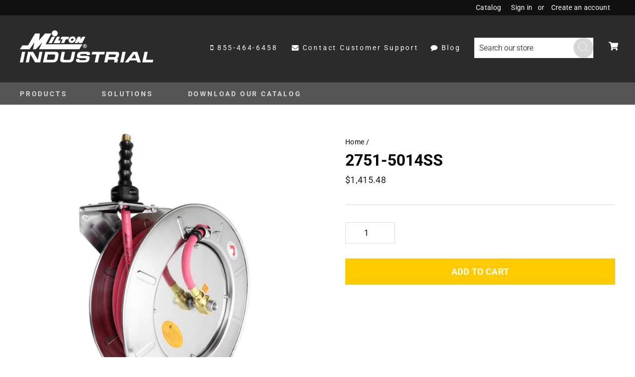

--- FILE ---
content_type: text/html; charset=utf-8
request_url: https://miltonindustrial.com/products/2751-5014ss
body_size: 24987
content:
<!doctype html>
<html class="no-js" lang="en" dir="ltr">
<head>
  <meta charset="utf-8">
  <meta http-equiv="X-UA-Compatible" content="IE=edge,chrome=1">
  <meta name="viewport" content="width=device-width,initial-scale=1">
  <meta name="theme-color" content="#ffcb00">
  <link rel="canonical" href="https://miltonindustrial.com/products/2751-5014ss">
  <link rel="preconnect" href="https://cdn.shopify.com">
  <link rel="preconnect" href="https://fonts.shopifycdn.com">
  <link rel="dns-prefetch" href="https://productreviews.shopifycdn.com">
  <link rel="dns-prefetch" href="https://ajax.googleapis.com">
  <link rel="dns-prefetch" href="https://maps.googleapis.com">
  <link rel="dns-prefetch" href="https://maps.gstatic.com"><link rel="shortcut icon" href="//miltonindustrial.com/cdn/shop/files/Asset_2_32x32.png?v=1642091306" type="image/png" /><title>Milton Stainless Steel Hose Reel Retractable, 1/4&quot; ID x 50&#39; Ultra-Lightweight Rubber hose w/ 1/4&quot; NPT, 300 PSI
&ndash; Milton® Industrial
</title>
<!-- Google Tag Manager -->
<script>(function(w,d,s,l,i){w[l]=w[l]||[];w[l].push({'gtm.start':
new Date().getTime(),event:'gtm.js'});var f=d.getElementsByTagName(s)[0],
j=d.createElement(s),dl=l!='dataLayer'?'&l='+l:'';j.async=true;j.src=
'https://www.googletagmanager.com/gtm.js?id='+i+dl;f.parentNode.insertBefore(j,f);
})(window,document,'script','dataLayer','GTM-M8S8NVV');</script>
<!-- End Google Tag Manager --><meta name="description" content="Milton¨ is expanding its hose reel portfolio to include stainless steel reels. Milton¨Õs Industrial (Grade 304) stainless steel hose reels are ideal for harsh environment applications, such as food/beverage processing, pre-rinse, wash down, chemical transfer, and industrial solvent handling. Designed and built compact "><meta property="og:site_name" content="Milton® Industrial">
  <meta property="og:url" content="https://miltonindustrial.com/products/2751-5014ss">
  <meta property="og:title" content="2751-5014SS">
  <meta property="og:type" content="product">
  <meta property="og:description" content="Milton¨ is expanding its hose reel portfolio to include stainless steel reels. Milton¨Õs Industrial (Grade 304) stainless steel hose reels are ideal for harsh environment applications, such as food/beverage processing, pre-rinse, wash down, chemical transfer, and industrial solvent handling. Designed and built compact "><meta property="og:image" content="http://miltonindustrial.com/cdn/shop/products/2751-2514SS_ULR1heroA_600x600_dbeb8445-7249-4b08-9d94-2656110e9ed0.jpg?v=1642644873">
    <meta property="og:image:secure_url" content="https://miltonindustrial.com/cdn/shop/products/2751-2514SS_ULR1heroA_600x600_dbeb8445-7249-4b08-9d94-2656110e9ed0.jpg?v=1642644873">
    <meta property="og:image:width" content="600">
    <meta property="og:image:height" content="600"><meta name="twitter:site" content="@">
  <meta name="twitter:card" content="summary_large_image">
  <meta name="twitter:title" content="2751-5014SS">
  <meta name="twitter:description" content="Milton¨ is expanding its hose reel portfolio to include stainless steel reels. Milton¨Õs Industrial (Grade 304) stainless steel hose reels are ideal for harsh environment applications, such as food/beverage processing, pre-rinse, wash down, chemical transfer, and industrial solvent handling. Designed and built compact ">
<style data-shopify>@font-face {
  font-family: Roboto;
  font-weight: 700;
  font-style: normal;
  font-display: swap;
  src: url("//miltonindustrial.com/cdn/fonts/roboto/roboto_n7.f38007a10afbbde8976c4056bfe890710d51dec2.woff2") format("woff2"),
       url("//miltonindustrial.com/cdn/fonts/roboto/roboto_n7.94bfdd3e80c7be00e128703d245c207769d763f9.woff") format("woff");
}

  @font-face {
  font-family: Roboto;
  font-weight: 400;
  font-style: normal;
  font-display: swap;
  src: url("//miltonindustrial.com/cdn/fonts/roboto/roboto_n4.2019d890f07b1852f56ce63ba45b2db45d852cba.woff2") format("woff2"),
       url("//miltonindustrial.com/cdn/fonts/roboto/roboto_n4.238690e0007583582327135619c5f7971652fa9d.woff") format("woff");
}


  @font-face {
  font-family: Roboto;
  font-weight: 600;
  font-style: normal;
  font-display: swap;
  src: url("//miltonindustrial.com/cdn/fonts/roboto/roboto_n6.3d305d5382545b48404c304160aadee38c90ef9d.woff2") format("woff2"),
       url("//miltonindustrial.com/cdn/fonts/roboto/roboto_n6.bb37be020157f87e181e5489d5e9137ad60c47a2.woff") format("woff");
}

  @font-face {
  font-family: Roboto;
  font-weight: 400;
  font-style: italic;
  font-display: swap;
  src: url("//miltonindustrial.com/cdn/fonts/roboto/roboto_i4.57ce898ccda22ee84f49e6b57ae302250655e2d4.woff2") format("woff2"),
       url("//miltonindustrial.com/cdn/fonts/roboto/roboto_i4.b21f3bd061cbcb83b824ae8c7671a82587b264bf.woff") format("woff");
}

  @font-face {
  font-family: Roboto;
  font-weight: 600;
  font-style: italic;
  font-display: swap;
  src: url("//miltonindustrial.com/cdn/fonts/roboto/roboto_i6.ebd6b6733fb2b030d60cbf61316511a7ffd82fb3.woff2") format("woff2"),
       url("//miltonindustrial.com/cdn/fonts/roboto/roboto_i6.1363905a6d5249605bc5e0f859663ffe95ac3bed.woff") format("woff");
}

</style><link href="//miltonindustrial.com/cdn/shop/t/12/assets/theme.css?v=52405086453290381701759332417" rel="stylesheet" type="text/css" media="all" />
<style data-shopify>:root {
    --typeHeaderPrimary: Roboto;
    --typeHeaderFallback: sans-serif;
    --typeHeaderSize: 38px;
    --typeHeaderWeight: 700;
    --typeHeaderLineHeight: 1;
    --typeHeaderSpacing: 0.0em;

    --typeBasePrimary:Roboto;
    --typeBaseFallback:sans-serif;
    --typeBaseSize: 16px;
    --typeBaseWeight: 400;
    --typeBaseSpacing: -0.025em;
    --typeBaseLineHeight: 1.6;

    --typeCollectionTitle: 18px;

    --iconWeight: 2px;
    --iconLinecaps: miter;

    
      --buttonRadius: 0px;
    

    --colorGridOverlayOpacity: 0.1;
  }

  .placeholder-content {
    background-image: linear-gradient(100deg, #ffffff 40%, #f7f7f7 63%, #ffffff 79%);
  }</style><link href="//miltonindustrial.com/cdn/shop/t/12/assets/custom.css?v=8871942475737289151764565211" rel="stylesheet" type="text/css" media="all" />
  <link rel="stylesheet" href="https://cdnjs.cloudflare.com/ajax/libs/font-awesome/4.7.0/css/font-awesome.min.css" integrity="sha512-SfTiTlX6kk+qitfevl/7LibUOeJWlt9rbyDn92a1DqWOw9vWG2MFoays0sgObmWazO5BQPiFucnnEAjpAB+/Sw==" crossorigin="anonymous" referrerpolicy="no-referrer" />
  <link href="https://fonts.googleapis.com/css2?family=Roboto:wght@300&display=swap" rel="stylesheet">
  <script>
    document.documentElement.className = document.documentElement.className.replace('no-js', 'js');

    window.theme = window.theme || {};
    theme.routes = {
      home: "/",
      cart: "/cart.js",
      cartAdd: "/cart/add.js",
      cartChange: "/cart/change.js"
    };
    theme.strings = {
      soldOut: "Sold Out",
      unavailable: "Unavailable",
      stockLabel: "Only [count] items in stock!",
      willNotShipUntil: "Will not ship until [date]",
      willBeInStockAfter: "Will be in stock after [date]",
      waitingForStock: "Inventory on the way",
      savePrice: "Save [saved_amount]",
      cartEmpty: "Your cart is currently empty.",
      cartTermsConfirmation: "You must agree with the terms and conditions of sales to check out"
    };
    theme.settings = {
      dynamicVariantsEnable: true,
      dynamicVariantType: "button",
      cartType: "drawer",
      isCustomerTemplate: false,
      moneyFormat: "${{amount}}",
      saveType: "dollar",
      recentlyViewedEnabled: false,
      predictiveSearch: true,
      predictiveSearchType: "product,article,page,collection",
      inventoryThreshold: 10,
      quickView: false
    };
  </script>

  <script>window.performance && window.performance.mark && window.performance.mark('shopify.content_for_header.start');</script><meta id="shopify-digital-wallet" name="shopify-digital-wallet" content="/54943416546/digital_wallets/dialog">
<meta name="shopify-checkout-api-token" content="d5ef8b4d85fb22cef9919d3e9f1ab027">
<link rel="alternate" type="application/json+oembed" href="https://miltonindustrial.com/products/2751-5014ss.oembed">
<script async="async" src="/checkouts/internal/preloads.js?locale=en-US"></script>
<link rel="preconnect" href="https://shop.app" crossorigin="anonymous">
<script async="async" src="https://shop.app/checkouts/internal/preloads.js?locale=en-US&shop_id=54943416546" crossorigin="anonymous"></script>
<script id="apple-pay-shop-capabilities" type="application/json">{"shopId":54943416546,"countryCode":"US","currencyCode":"USD","merchantCapabilities":["supports3DS"],"merchantId":"gid:\/\/shopify\/Shop\/54943416546","merchantName":"Milton® Industrial","requiredBillingContactFields":["postalAddress","email"],"requiredShippingContactFields":["postalAddress","email"],"shippingType":"shipping","supportedNetworks":["visa","masterCard","amex","discover","elo","jcb"],"total":{"type":"pending","label":"Milton® Industrial","amount":"1.00"},"shopifyPaymentsEnabled":true,"supportsSubscriptions":true}</script>
<script id="shopify-features" type="application/json">{"accessToken":"d5ef8b4d85fb22cef9919d3e9f1ab027","betas":["rich-media-storefront-analytics"],"domain":"miltonindustrial.com","predictiveSearch":true,"shopId":54943416546,"locale":"en"}</script>
<script>var Shopify = Shopify || {};
Shopify.shop = "miltonindustrial.myshopify.com";
Shopify.locale = "en";
Shopify.currency = {"active":"USD","rate":"1.0"};
Shopify.country = "US";
Shopify.theme = {"name":"CJ - Milton Industrial - Video [V 0.0.3]","id":132042981602,"schema_name":"Custom","schema_version":"1.0","theme_store_id":null,"role":"main"};
Shopify.theme.handle = "null";
Shopify.theme.style = {"id":null,"handle":null};
Shopify.cdnHost = "miltonindustrial.com/cdn";
Shopify.routes = Shopify.routes || {};
Shopify.routes.root = "/";</script>
<script type="module">!function(o){(o.Shopify=o.Shopify||{}).modules=!0}(window);</script>
<script>!function(o){function n(){var o=[];function n(){o.push(Array.prototype.slice.apply(arguments))}return n.q=o,n}var t=o.Shopify=o.Shopify||{};t.loadFeatures=n(),t.autoloadFeatures=n()}(window);</script>
<script>
  window.ShopifyPay = window.ShopifyPay || {};
  window.ShopifyPay.apiHost = "shop.app\/pay";
  window.ShopifyPay.redirectState = null;
</script>
<script id="shop-js-analytics" type="application/json">{"pageType":"product"}</script>
<script defer="defer" async type="module" src="//miltonindustrial.com/cdn/shopifycloud/shop-js/modules/v2/client.init-shop-cart-sync_BT-GjEfc.en.esm.js"></script>
<script defer="defer" async type="module" src="//miltonindustrial.com/cdn/shopifycloud/shop-js/modules/v2/chunk.common_D58fp_Oc.esm.js"></script>
<script defer="defer" async type="module" src="//miltonindustrial.com/cdn/shopifycloud/shop-js/modules/v2/chunk.modal_xMitdFEc.esm.js"></script>
<script type="module">
  await import("//miltonindustrial.com/cdn/shopifycloud/shop-js/modules/v2/client.init-shop-cart-sync_BT-GjEfc.en.esm.js");
await import("//miltonindustrial.com/cdn/shopifycloud/shop-js/modules/v2/chunk.common_D58fp_Oc.esm.js");
await import("//miltonindustrial.com/cdn/shopifycloud/shop-js/modules/v2/chunk.modal_xMitdFEc.esm.js");

  window.Shopify.SignInWithShop?.initShopCartSync?.({"fedCMEnabled":true,"windoidEnabled":true});

</script>
<script>
  window.Shopify = window.Shopify || {};
  if (!window.Shopify.featureAssets) window.Shopify.featureAssets = {};
  window.Shopify.featureAssets['shop-js'] = {"shop-cart-sync":["modules/v2/client.shop-cart-sync_DZOKe7Ll.en.esm.js","modules/v2/chunk.common_D58fp_Oc.esm.js","modules/v2/chunk.modal_xMitdFEc.esm.js"],"init-fed-cm":["modules/v2/client.init-fed-cm_B6oLuCjv.en.esm.js","modules/v2/chunk.common_D58fp_Oc.esm.js","modules/v2/chunk.modal_xMitdFEc.esm.js"],"shop-cash-offers":["modules/v2/client.shop-cash-offers_D2sdYoxE.en.esm.js","modules/v2/chunk.common_D58fp_Oc.esm.js","modules/v2/chunk.modal_xMitdFEc.esm.js"],"shop-login-button":["modules/v2/client.shop-login-button_QeVjl5Y3.en.esm.js","modules/v2/chunk.common_D58fp_Oc.esm.js","modules/v2/chunk.modal_xMitdFEc.esm.js"],"pay-button":["modules/v2/client.pay-button_DXTOsIq6.en.esm.js","modules/v2/chunk.common_D58fp_Oc.esm.js","modules/v2/chunk.modal_xMitdFEc.esm.js"],"shop-button":["modules/v2/client.shop-button_DQZHx9pm.en.esm.js","modules/v2/chunk.common_D58fp_Oc.esm.js","modules/v2/chunk.modal_xMitdFEc.esm.js"],"avatar":["modules/v2/client.avatar_BTnouDA3.en.esm.js"],"init-windoid":["modules/v2/client.init-windoid_CR1B-cfM.en.esm.js","modules/v2/chunk.common_D58fp_Oc.esm.js","modules/v2/chunk.modal_xMitdFEc.esm.js"],"init-shop-for-new-customer-accounts":["modules/v2/client.init-shop-for-new-customer-accounts_C_vY_xzh.en.esm.js","modules/v2/client.shop-login-button_QeVjl5Y3.en.esm.js","modules/v2/chunk.common_D58fp_Oc.esm.js","modules/v2/chunk.modal_xMitdFEc.esm.js"],"init-shop-email-lookup-coordinator":["modules/v2/client.init-shop-email-lookup-coordinator_BI7n9ZSv.en.esm.js","modules/v2/chunk.common_D58fp_Oc.esm.js","modules/v2/chunk.modal_xMitdFEc.esm.js"],"init-shop-cart-sync":["modules/v2/client.init-shop-cart-sync_BT-GjEfc.en.esm.js","modules/v2/chunk.common_D58fp_Oc.esm.js","modules/v2/chunk.modal_xMitdFEc.esm.js"],"shop-toast-manager":["modules/v2/client.shop-toast-manager_DiYdP3xc.en.esm.js","modules/v2/chunk.common_D58fp_Oc.esm.js","modules/v2/chunk.modal_xMitdFEc.esm.js"],"init-customer-accounts":["modules/v2/client.init-customer-accounts_D9ZNqS-Q.en.esm.js","modules/v2/client.shop-login-button_QeVjl5Y3.en.esm.js","modules/v2/chunk.common_D58fp_Oc.esm.js","modules/v2/chunk.modal_xMitdFEc.esm.js"],"init-customer-accounts-sign-up":["modules/v2/client.init-customer-accounts-sign-up_iGw4briv.en.esm.js","modules/v2/client.shop-login-button_QeVjl5Y3.en.esm.js","modules/v2/chunk.common_D58fp_Oc.esm.js","modules/v2/chunk.modal_xMitdFEc.esm.js"],"shop-follow-button":["modules/v2/client.shop-follow-button_CqMgW2wH.en.esm.js","modules/v2/chunk.common_D58fp_Oc.esm.js","modules/v2/chunk.modal_xMitdFEc.esm.js"],"checkout-modal":["modules/v2/client.checkout-modal_xHeaAweL.en.esm.js","modules/v2/chunk.common_D58fp_Oc.esm.js","modules/v2/chunk.modal_xMitdFEc.esm.js"],"shop-login":["modules/v2/client.shop-login_D91U-Q7h.en.esm.js","modules/v2/chunk.common_D58fp_Oc.esm.js","modules/v2/chunk.modal_xMitdFEc.esm.js"],"lead-capture":["modules/v2/client.lead-capture_BJmE1dJe.en.esm.js","modules/v2/chunk.common_D58fp_Oc.esm.js","modules/v2/chunk.modal_xMitdFEc.esm.js"],"payment-terms":["modules/v2/client.payment-terms_Ci9AEqFq.en.esm.js","modules/v2/chunk.common_D58fp_Oc.esm.js","modules/v2/chunk.modal_xMitdFEc.esm.js"]};
</script>
<script>(function() {
  var isLoaded = false;
  function asyncLoad() {
    if (isLoaded) return;
    isLoaded = true;
    var urls = ["https:\/\/cdn.hextom.com\/js\/quickannouncementbar.js?shop=miltonindustrial.myshopify.com"];
    for (var i = 0; i < urls.length; i++) {
      var s = document.createElement('script');
      s.type = 'text/javascript';
      s.async = true;
      s.src = urls[i];
      var x = document.getElementsByTagName('script')[0];
      x.parentNode.insertBefore(s, x);
    }
  };
  if(window.attachEvent) {
    window.attachEvent('onload', asyncLoad);
  } else {
    window.addEventListener('load', asyncLoad, false);
  }
})();</script>
<script id="__st">var __st={"a":54943416546,"offset":-18000,"reqid":"5b2375df-be10-4eb3-8dcd-4bf8418d1bd3-1769318056","pageurl":"miltonindustrial.com\/products\/2751-5014ss","u":"cc8c6d89aacb","p":"product","rtyp":"product","rid":7478130442466};</script>
<script>window.ShopifyPaypalV4VisibilityTracking = true;</script>
<script id="captcha-bootstrap">!function(){'use strict';const t='contact',e='account',n='new_comment',o=[[t,t],['blogs',n],['comments',n],[t,'customer']],c=[[e,'customer_login'],[e,'guest_login'],[e,'recover_customer_password'],[e,'create_customer']],r=t=>t.map((([t,e])=>`form[action*='/${t}']:not([data-nocaptcha='true']) input[name='form_type'][value='${e}']`)).join(','),a=t=>()=>t?[...document.querySelectorAll(t)].map((t=>t.form)):[];function s(){const t=[...o],e=r(t);return a(e)}const i='password',u='form_key',d=['recaptcha-v3-token','g-recaptcha-response','h-captcha-response',i],f=()=>{try{return window.sessionStorage}catch{return}},m='__shopify_v',_=t=>t.elements[u];function p(t,e,n=!1){try{const o=window.sessionStorage,c=JSON.parse(o.getItem(e)),{data:r}=function(t){const{data:e,action:n}=t;return t[m]||n?{data:e,action:n}:{data:t,action:n}}(c);for(const[e,n]of Object.entries(r))t.elements[e]&&(t.elements[e].value=n);n&&o.removeItem(e)}catch(o){console.error('form repopulation failed',{error:o})}}const l='form_type',E='cptcha';function T(t){t.dataset[E]=!0}const w=window,h=w.document,L='Shopify',v='ce_forms',y='captcha';let A=!1;((t,e)=>{const n=(g='f06e6c50-85a8-45c8-87d0-21a2b65856fe',I='https://cdn.shopify.com/shopifycloud/storefront-forms-hcaptcha/ce_storefront_forms_captcha_hcaptcha.v1.5.2.iife.js',D={infoText:'Protected by hCaptcha',privacyText:'Privacy',termsText:'Terms'},(t,e,n)=>{const o=w[L][v],c=o.bindForm;if(c)return c(t,g,e,D).then(n);var r;o.q.push([[t,g,e,D],n]),r=I,A||(h.body.append(Object.assign(h.createElement('script'),{id:'captcha-provider',async:!0,src:r})),A=!0)});var g,I,D;w[L]=w[L]||{},w[L][v]=w[L][v]||{},w[L][v].q=[],w[L][y]=w[L][y]||{},w[L][y].protect=function(t,e){n(t,void 0,e),T(t)},Object.freeze(w[L][y]),function(t,e,n,w,h,L){const[v,y,A,g]=function(t,e,n){const i=e?o:[],u=t?c:[],d=[...i,...u],f=r(d),m=r(i),_=r(d.filter((([t,e])=>n.includes(e))));return[a(f),a(m),a(_),s()]}(w,h,L),I=t=>{const e=t.target;return e instanceof HTMLFormElement?e:e&&e.form},D=t=>v().includes(t);t.addEventListener('submit',(t=>{const e=I(t);if(!e)return;const n=D(e)&&!e.dataset.hcaptchaBound&&!e.dataset.recaptchaBound,o=_(e),c=g().includes(e)&&(!o||!o.value);(n||c)&&t.preventDefault(),c&&!n&&(function(t){try{if(!f())return;!function(t){const e=f();if(!e)return;const n=_(t);if(!n)return;const o=n.value;o&&e.removeItem(o)}(t);const e=Array.from(Array(32),(()=>Math.random().toString(36)[2])).join('');!function(t,e){_(t)||t.append(Object.assign(document.createElement('input'),{type:'hidden',name:u})),t.elements[u].value=e}(t,e),function(t,e){const n=f();if(!n)return;const o=[...t.querySelectorAll(`input[type='${i}']`)].map((({name:t})=>t)),c=[...d,...o],r={};for(const[a,s]of new FormData(t).entries())c.includes(a)||(r[a]=s);n.setItem(e,JSON.stringify({[m]:1,action:t.action,data:r}))}(t,e)}catch(e){console.error('failed to persist form',e)}}(e),e.submit())}));const S=(t,e)=>{t&&!t.dataset[E]&&(n(t,e.some((e=>e===t))),T(t))};for(const o of['focusin','change'])t.addEventListener(o,(t=>{const e=I(t);D(e)&&S(e,y())}));const B=e.get('form_key'),M=e.get(l),P=B&&M;t.addEventListener('DOMContentLoaded',(()=>{const t=y();if(P)for(const e of t)e.elements[l].value===M&&p(e,B);[...new Set([...A(),...v().filter((t=>'true'===t.dataset.shopifyCaptcha))])].forEach((e=>S(e,t)))}))}(h,new URLSearchParams(w.location.search),n,t,e,['guest_login'])})(!0,!0)}();</script>
<script integrity="sha256-4kQ18oKyAcykRKYeNunJcIwy7WH5gtpwJnB7kiuLZ1E=" data-source-attribution="shopify.loadfeatures" defer="defer" src="//miltonindustrial.com/cdn/shopifycloud/storefront/assets/storefront/load_feature-a0a9edcb.js" crossorigin="anonymous"></script>
<script crossorigin="anonymous" defer="defer" src="//miltonindustrial.com/cdn/shopifycloud/storefront/assets/shopify_pay/storefront-65b4c6d7.js?v=20250812"></script>
<script data-source-attribution="shopify.dynamic_checkout.dynamic.init">var Shopify=Shopify||{};Shopify.PaymentButton=Shopify.PaymentButton||{isStorefrontPortableWallets:!0,init:function(){window.Shopify.PaymentButton.init=function(){};var t=document.createElement("script");t.src="https://miltonindustrial.com/cdn/shopifycloud/portable-wallets/latest/portable-wallets.en.js",t.type="module",document.head.appendChild(t)}};
</script>
<script data-source-attribution="shopify.dynamic_checkout.buyer_consent">
  function portableWalletsHideBuyerConsent(e){var t=document.getElementById("shopify-buyer-consent"),n=document.getElementById("shopify-subscription-policy-button");t&&n&&(t.classList.add("hidden"),t.setAttribute("aria-hidden","true"),n.removeEventListener("click",e))}function portableWalletsShowBuyerConsent(e){var t=document.getElementById("shopify-buyer-consent"),n=document.getElementById("shopify-subscription-policy-button");t&&n&&(t.classList.remove("hidden"),t.removeAttribute("aria-hidden"),n.addEventListener("click",e))}window.Shopify?.PaymentButton&&(window.Shopify.PaymentButton.hideBuyerConsent=portableWalletsHideBuyerConsent,window.Shopify.PaymentButton.showBuyerConsent=portableWalletsShowBuyerConsent);
</script>
<script data-source-attribution="shopify.dynamic_checkout.cart.bootstrap">document.addEventListener("DOMContentLoaded",(function(){function t(){return document.querySelector("shopify-accelerated-checkout-cart, shopify-accelerated-checkout")}if(t())Shopify.PaymentButton.init();else{new MutationObserver((function(e,n){t()&&(Shopify.PaymentButton.init(),n.disconnect())})).observe(document.body,{childList:!0,subtree:!0})}}));
</script>
<link id="shopify-accelerated-checkout-styles" rel="stylesheet" media="screen" href="https://miltonindustrial.com/cdn/shopifycloud/portable-wallets/latest/accelerated-checkout-backwards-compat.css" crossorigin="anonymous">
<style id="shopify-accelerated-checkout-cart">
        #shopify-buyer-consent {
  margin-top: 1em;
  display: inline-block;
  width: 100%;
}

#shopify-buyer-consent.hidden {
  display: none;
}

#shopify-subscription-policy-button {
  background: none;
  border: none;
  padding: 0;
  text-decoration: underline;
  font-size: inherit;
  cursor: pointer;
}

#shopify-subscription-policy-button::before {
  box-shadow: none;
}

      </style>

<script>window.performance && window.performance.mark && window.performance.mark('shopify.content_for_header.end');</script>

  <script src="//miltonindustrial.com/cdn/shop/t/12/assets/vendor-scripts-v8.js" defer="defer"></script><script src="https://ajax.googleapis.com/ajax/libs/jquery/3.5.1/jquery.min.js"></script>

  <script src="//miltonindustrial.com/cdn/shop/t/12/assets/theme.js?v=143136801187925516711649395976" defer="defer"></script>
  <script src="https://cdn.userway.org/widget.js" data-account="Pud1eOIXbC"></script>
<link href="https://monorail-edge.shopifysvc.com" rel="dns-prefetch">
<script>(function(){if ("sendBeacon" in navigator && "performance" in window) {try {var session_token_from_headers = performance.getEntriesByType('navigation')[0].serverTiming.find(x => x.name == '_s').description;} catch {var session_token_from_headers = undefined;}var session_cookie_matches = document.cookie.match(/_shopify_s=([^;]*)/);var session_token_from_cookie = session_cookie_matches && session_cookie_matches.length === 2 ? session_cookie_matches[1] : "";var session_token = session_token_from_headers || session_token_from_cookie || "";function handle_abandonment_event(e) {var entries = performance.getEntries().filter(function(entry) {return /monorail-edge.shopifysvc.com/.test(entry.name);});if (!window.abandonment_tracked && entries.length === 0) {window.abandonment_tracked = true;var currentMs = Date.now();var navigation_start = performance.timing.navigationStart;var payload = {shop_id: 54943416546,url: window.location.href,navigation_start,duration: currentMs - navigation_start,session_token,page_type: "product"};window.navigator.sendBeacon("https://monorail-edge.shopifysvc.com/v1/produce", JSON.stringify({schema_id: "online_store_buyer_site_abandonment/1.1",payload: payload,metadata: {event_created_at_ms: currentMs,event_sent_at_ms: currentMs}}));}}window.addEventListener('pagehide', handle_abandonment_event);}}());</script>
<script id="web-pixels-manager-setup">(function e(e,d,r,n,o){if(void 0===o&&(o={}),!Boolean(null===(a=null===(i=window.Shopify)||void 0===i?void 0:i.analytics)||void 0===a?void 0:a.replayQueue)){var i,a;window.Shopify=window.Shopify||{};var t=window.Shopify;t.analytics=t.analytics||{};var s=t.analytics;s.replayQueue=[],s.publish=function(e,d,r){return s.replayQueue.push([e,d,r]),!0};try{self.performance.mark("wpm:start")}catch(e){}var l=function(){var e={modern:/Edge?\/(1{2}[4-9]|1[2-9]\d|[2-9]\d{2}|\d{4,})\.\d+(\.\d+|)|Firefox\/(1{2}[4-9]|1[2-9]\d|[2-9]\d{2}|\d{4,})\.\d+(\.\d+|)|Chrom(ium|e)\/(9{2}|\d{3,})\.\d+(\.\d+|)|(Maci|X1{2}).+ Version\/(15\.\d+|(1[6-9]|[2-9]\d|\d{3,})\.\d+)([,.]\d+|)( \(\w+\)|)( Mobile\/\w+|) Safari\/|Chrome.+OPR\/(9{2}|\d{3,})\.\d+\.\d+|(CPU[ +]OS|iPhone[ +]OS|CPU[ +]iPhone|CPU IPhone OS|CPU iPad OS)[ +]+(15[._]\d+|(1[6-9]|[2-9]\d|\d{3,})[._]\d+)([._]\d+|)|Android:?[ /-](13[3-9]|1[4-9]\d|[2-9]\d{2}|\d{4,})(\.\d+|)(\.\d+|)|Android.+Firefox\/(13[5-9]|1[4-9]\d|[2-9]\d{2}|\d{4,})\.\d+(\.\d+|)|Android.+Chrom(ium|e)\/(13[3-9]|1[4-9]\d|[2-9]\d{2}|\d{4,})\.\d+(\.\d+|)|SamsungBrowser\/([2-9]\d|\d{3,})\.\d+/,legacy:/Edge?\/(1[6-9]|[2-9]\d|\d{3,})\.\d+(\.\d+|)|Firefox\/(5[4-9]|[6-9]\d|\d{3,})\.\d+(\.\d+|)|Chrom(ium|e)\/(5[1-9]|[6-9]\d|\d{3,})\.\d+(\.\d+|)([\d.]+$|.*Safari\/(?![\d.]+ Edge\/[\d.]+$))|(Maci|X1{2}).+ Version\/(10\.\d+|(1[1-9]|[2-9]\d|\d{3,})\.\d+)([,.]\d+|)( \(\w+\)|)( Mobile\/\w+|) Safari\/|Chrome.+OPR\/(3[89]|[4-9]\d|\d{3,})\.\d+\.\d+|(CPU[ +]OS|iPhone[ +]OS|CPU[ +]iPhone|CPU IPhone OS|CPU iPad OS)[ +]+(10[._]\d+|(1[1-9]|[2-9]\d|\d{3,})[._]\d+)([._]\d+|)|Android:?[ /-](13[3-9]|1[4-9]\d|[2-9]\d{2}|\d{4,})(\.\d+|)(\.\d+|)|Mobile Safari.+OPR\/([89]\d|\d{3,})\.\d+\.\d+|Android.+Firefox\/(13[5-9]|1[4-9]\d|[2-9]\d{2}|\d{4,})\.\d+(\.\d+|)|Android.+Chrom(ium|e)\/(13[3-9]|1[4-9]\d|[2-9]\d{2}|\d{4,})\.\d+(\.\d+|)|Android.+(UC? ?Browser|UCWEB|U3)[ /]?(15\.([5-9]|\d{2,})|(1[6-9]|[2-9]\d|\d{3,})\.\d+)\.\d+|SamsungBrowser\/(5\.\d+|([6-9]|\d{2,})\.\d+)|Android.+MQ{2}Browser\/(14(\.(9|\d{2,})|)|(1[5-9]|[2-9]\d|\d{3,})(\.\d+|))(\.\d+|)|K[Aa][Ii]OS\/(3\.\d+|([4-9]|\d{2,})\.\d+)(\.\d+|)/},d=e.modern,r=e.legacy,n=navigator.userAgent;return n.match(d)?"modern":n.match(r)?"legacy":"unknown"}(),u="modern"===l?"modern":"legacy",c=(null!=n?n:{modern:"",legacy:""})[u],f=function(e){return[e.baseUrl,"/wpm","/b",e.hashVersion,"modern"===e.buildTarget?"m":"l",".js"].join("")}({baseUrl:d,hashVersion:r,buildTarget:u}),m=function(e){var d=e.version,r=e.bundleTarget,n=e.surface,o=e.pageUrl,i=e.monorailEndpoint;return{emit:function(e){var a=e.status,t=e.errorMsg,s=(new Date).getTime(),l=JSON.stringify({metadata:{event_sent_at_ms:s},events:[{schema_id:"web_pixels_manager_load/3.1",payload:{version:d,bundle_target:r,page_url:o,status:a,surface:n,error_msg:t},metadata:{event_created_at_ms:s}}]});if(!i)return console&&console.warn&&console.warn("[Web Pixels Manager] No Monorail endpoint provided, skipping logging."),!1;try{return self.navigator.sendBeacon.bind(self.navigator)(i,l)}catch(e){}var u=new XMLHttpRequest;try{return u.open("POST",i,!0),u.setRequestHeader("Content-Type","text/plain"),u.send(l),!0}catch(e){return console&&console.warn&&console.warn("[Web Pixels Manager] Got an unhandled error while logging to Monorail."),!1}}}}({version:r,bundleTarget:l,surface:e.surface,pageUrl:self.location.href,monorailEndpoint:e.monorailEndpoint});try{o.browserTarget=l,function(e){var d=e.src,r=e.async,n=void 0===r||r,o=e.onload,i=e.onerror,a=e.sri,t=e.scriptDataAttributes,s=void 0===t?{}:t,l=document.createElement("script"),u=document.querySelector("head"),c=document.querySelector("body");if(l.async=n,l.src=d,a&&(l.integrity=a,l.crossOrigin="anonymous"),s)for(var f in s)if(Object.prototype.hasOwnProperty.call(s,f))try{l.dataset[f]=s[f]}catch(e){}if(o&&l.addEventListener("load",o),i&&l.addEventListener("error",i),u)u.appendChild(l);else{if(!c)throw new Error("Did not find a head or body element to append the script");c.appendChild(l)}}({src:f,async:!0,onload:function(){if(!function(){var e,d;return Boolean(null===(d=null===(e=window.Shopify)||void 0===e?void 0:e.analytics)||void 0===d?void 0:d.initialized)}()){var d=window.webPixelsManager.init(e)||void 0;if(d){var r=window.Shopify.analytics;r.replayQueue.forEach((function(e){var r=e[0],n=e[1],o=e[2];d.publishCustomEvent(r,n,o)})),r.replayQueue=[],r.publish=d.publishCustomEvent,r.visitor=d.visitor,r.initialized=!0}}},onerror:function(){return m.emit({status:"failed",errorMsg:"".concat(f," has failed to load")})},sri:function(e){var d=/^sha384-[A-Za-z0-9+/=]+$/;return"string"==typeof e&&d.test(e)}(c)?c:"",scriptDataAttributes:o}),m.emit({status:"loading"})}catch(e){m.emit({status:"failed",errorMsg:(null==e?void 0:e.message)||"Unknown error"})}}})({shopId: 54943416546,storefrontBaseUrl: "https://miltonindustrial.com",extensionsBaseUrl: "https://extensions.shopifycdn.com/cdn/shopifycloud/web-pixels-manager",monorailEndpoint: "https://monorail-edge.shopifysvc.com/unstable/produce_batch",surface: "storefront-renderer",enabledBetaFlags: ["2dca8a86"],webPixelsConfigList: [{"id":"shopify-app-pixel","configuration":"{}","eventPayloadVersion":"v1","runtimeContext":"STRICT","scriptVersion":"0450","apiClientId":"shopify-pixel","type":"APP","privacyPurposes":["ANALYTICS","MARKETING"]},{"id":"shopify-custom-pixel","eventPayloadVersion":"v1","runtimeContext":"LAX","scriptVersion":"0450","apiClientId":"shopify-pixel","type":"CUSTOM","privacyPurposes":["ANALYTICS","MARKETING"]}],isMerchantRequest: false,initData: {"shop":{"name":"Milton® Industrial","paymentSettings":{"currencyCode":"USD"},"myshopifyDomain":"miltonindustrial.myshopify.com","countryCode":"US","storefrontUrl":"https:\/\/miltonindustrial.com"},"customer":null,"cart":null,"checkout":null,"productVariants":[{"price":{"amount":1415.48,"currencyCode":"USD"},"product":{"title":"2751-5014SS","vendor":"Milton¨ Industrial","id":"7478130442466","untranslatedTitle":"2751-5014SS","url":"\/products\/2751-5014ss","type":""},"id":"42172346826978","image":{"src":"\/\/miltonindustrial.com\/cdn\/shop\/products\/2751-2514SS_ULR1heroA_600x600_dbeb8445-7249-4b08-9d94-2656110e9ed0.jpg?v=1642644873"},"sku":"2751-5014SS","title":"Default Title","untranslatedTitle":"Default Title"}],"purchasingCompany":null},},"https://miltonindustrial.com/cdn","fcfee988w5aeb613cpc8e4bc33m6693e112",{"modern":"","legacy":""},{"shopId":"54943416546","storefrontBaseUrl":"https:\/\/miltonindustrial.com","extensionBaseUrl":"https:\/\/extensions.shopifycdn.com\/cdn\/shopifycloud\/web-pixels-manager","surface":"storefront-renderer","enabledBetaFlags":"[\"2dca8a86\"]","isMerchantRequest":"false","hashVersion":"fcfee988w5aeb613cpc8e4bc33m6693e112","publish":"custom","events":"[[\"page_viewed\",{}],[\"product_viewed\",{\"productVariant\":{\"price\":{\"amount\":1415.48,\"currencyCode\":\"USD\"},\"product\":{\"title\":\"2751-5014SS\",\"vendor\":\"Milton¨ Industrial\",\"id\":\"7478130442466\",\"untranslatedTitle\":\"2751-5014SS\",\"url\":\"\/products\/2751-5014ss\",\"type\":\"\"},\"id\":\"42172346826978\",\"image\":{\"src\":\"\/\/miltonindustrial.com\/cdn\/shop\/products\/2751-2514SS_ULR1heroA_600x600_dbeb8445-7249-4b08-9d94-2656110e9ed0.jpg?v=1642644873\"},\"sku\":\"2751-5014SS\",\"title\":\"Default Title\",\"untranslatedTitle\":\"Default Title\"}}]]"});</script><script>
  window.ShopifyAnalytics = window.ShopifyAnalytics || {};
  window.ShopifyAnalytics.meta = window.ShopifyAnalytics.meta || {};
  window.ShopifyAnalytics.meta.currency = 'USD';
  var meta = {"product":{"id":7478130442466,"gid":"gid:\/\/shopify\/Product\/7478130442466","vendor":"Milton¨ Industrial","type":"","handle":"2751-5014ss","variants":[{"id":42172346826978,"price":141548,"name":"2751-5014SS","public_title":null,"sku":"2751-5014SS"}],"remote":false},"page":{"pageType":"product","resourceType":"product","resourceId":7478130442466,"requestId":"5b2375df-be10-4eb3-8dcd-4bf8418d1bd3-1769318056"}};
  for (var attr in meta) {
    window.ShopifyAnalytics.meta[attr] = meta[attr];
  }
</script>
<script class="analytics">
  (function () {
    var customDocumentWrite = function(content) {
      var jquery = null;

      if (window.jQuery) {
        jquery = window.jQuery;
      } else if (window.Checkout && window.Checkout.$) {
        jquery = window.Checkout.$;
      }

      if (jquery) {
        jquery('body').append(content);
      }
    };

    var hasLoggedConversion = function(token) {
      if (token) {
        return document.cookie.indexOf('loggedConversion=' + token) !== -1;
      }
      return false;
    }

    var setCookieIfConversion = function(token) {
      if (token) {
        var twoMonthsFromNow = new Date(Date.now());
        twoMonthsFromNow.setMonth(twoMonthsFromNow.getMonth() + 2);

        document.cookie = 'loggedConversion=' + token + '; expires=' + twoMonthsFromNow;
      }
    }

    var trekkie = window.ShopifyAnalytics.lib = window.trekkie = window.trekkie || [];
    if (trekkie.integrations) {
      return;
    }
    trekkie.methods = [
      'identify',
      'page',
      'ready',
      'track',
      'trackForm',
      'trackLink'
    ];
    trekkie.factory = function(method) {
      return function() {
        var args = Array.prototype.slice.call(arguments);
        args.unshift(method);
        trekkie.push(args);
        return trekkie;
      };
    };
    for (var i = 0; i < trekkie.methods.length; i++) {
      var key = trekkie.methods[i];
      trekkie[key] = trekkie.factory(key);
    }
    trekkie.load = function(config) {
      trekkie.config = config || {};
      trekkie.config.initialDocumentCookie = document.cookie;
      var first = document.getElementsByTagName('script')[0];
      var script = document.createElement('script');
      script.type = 'text/javascript';
      script.onerror = function(e) {
        var scriptFallback = document.createElement('script');
        scriptFallback.type = 'text/javascript';
        scriptFallback.onerror = function(error) {
                var Monorail = {
      produce: function produce(monorailDomain, schemaId, payload) {
        var currentMs = new Date().getTime();
        var event = {
          schema_id: schemaId,
          payload: payload,
          metadata: {
            event_created_at_ms: currentMs,
            event_sent_at_ms: currentMs
          }
        };
        return Monorail.sendRequest("https://" + monorailDomain + "/v1/produce", JSON.stringify(event));
      },
      sendRequest: function sendRequest(endpointUrl, payload) {
        // Try the sendBeacon API
        if (window && window.navigator && typeof window.navigator.sendBeacon === 'function' && typeof window.Blob === 'function' && !Monorail.isIos12()) {
          var blobData = new window.Blob([payload], {
            type: 'text/plain'
          });

          if (window.navigator.sendBeacon(endpointUrl, blobData)) {
            return true;
          } // sendBeacon was not successful

        } // XHR beacon

        var xhr = new XMLHttpRequest();

        try {
          xhr.open('POST', endpointUrl);
          xhr.setRequestHeader('Content-Type', 'text/plain');
          xhr.send(payload);
        } catch (e) {
          console.log(e);
        }

        return false;
      },
      isIos12: function isIos12() {
        return window.navigator.userAgent.lastIndexOf('iPhone; CPU iPhone OS 12_') !== -1 || window.navigator.userAgent.lastIndexOf('iPad; CPU OS 12_') !== -1;
      }
    };
    Monorail.produce('monorail-edge.shopifysvc.com',
      'trekkie_storefront_load_errors/1.1',
      {shop_id: 54943416546,
      theme_id: 132042981602,
      app_name: "storefront",
      context_url: window.location.href,
      source_url: "//miltonindustrial.com/cdn/s/trekkie.storefront.8d95595f799fbf7e1d32231b9a28fd43b70c67d3.min.js"});

        };
        scriptFallback.async = true;
        scriptFallback.src = '//miltonindustrial.com/cdn/s/trekkie.storefront.8d95595f799fbf7e1d32231b9a28fd43b70c67d3.min.js';
        first.parentNode.insertBefore(scriptFallback, first);
      };
      script.async = true;
      script.src = '//miltonindustrial.com/cdn/s/trekkie.storefront.8d95595f799fbf7e1d32231b9a28fd43b70c67d3.min.js';
      first.parentNode.insertBefore(script, first);
    };
    trekkie.load(
      {"Trekkie":{"appName":"storefront","development":false,"defaultAttributes":{"shopId":54943416546,"isMerchantRequest":null,"themeId":132042981602,"themeCityHash":"3056974419030633965","contentLanguage":"en","currency":"USD","eventMetadataId":"e868a97b-c7d6-4e2c-af0c-54aab9b14cec"},"isServerSideCookieWritingEnabled":true,"monorailRegion":"shop_domain","enabledBetaFlags":["65f19447"]},"Session Attribution":{},"S2S":{"facebookCapiEnabled":false,"source":"trekkie-storefront-renderer","apiClientId":580111}}
    );

    var loaded = false;
    trekkie.ready(function() {
      if (loaded) return;
      loaded = true;

      window.ShopifyAnalytics.lib = window.trekkie;

      var originalDocumentWrite = document.write;
      document.write = customDocumentWrite;
      try { window.ShopifyAnalytics.merchantGoogleAnalytics.call(this); } catch(error) {};
      document.write = originalDocumentWrite;

      window.ShopifyAnalytics.lib.page(null,{"pageType":"product","resourceType":"product","resourceId":7478130442466,"requestId":"5b2375df-be10-4eb3-8dcd-4bf8418d1bd3-1769318056","shopifyEmitted":true});

      var match = window.location.pathname.match(/checkouts\/(.+)\/(thank_you|post_purchase)/)
      var token = match? match[1]: undefined;
      if (!hasLoggedConversion(token)) {
        setCookieIfConversion(token);
        window.ShopifyAnalytics.lib.track("Viewed Product",{"currency":"USD","variantId":42172346826978,"productId":7478130442466,"productGid":"gid:\/\/shopify\/Product\/7478130442466","name":"2751-5014SS","price":"1415.48","sku":"2751-5014SS","brand":"Milton¨ Industrial","variant":null,"category":"","nonInteraction":true,"remote":false},undefined,undefined,{"shopifyEmitted":true});
      window.ShopifyAnalytics.lib.track("monorail:\/\/trekkie_storefront_viewed_product\/1.1",{"currency":"USD","variantId":42172346826978,"productId":7478130442466,"productGid":"gid:\/\/shopify\/Product\/7478130442466","name":"2751-5014SS","price":"1415.48","sku":"2751-5014SS","brand":"Milton¨ Industrial","variant":null,"category":"","nonInteraction":true,"remote":false,"referer":"https:\/\/miltonindustrial.com\/products\/2751-5014ss"});
      }
    });


        var eventsListenerScript = document.createElement('script');
        eventsListenerScript.async = true;
        eventsListenerScript.src = "//miltonindustrial.com/cdn/shopifycloud/storefront/assets/shop_events_listener-3da45d37.js";
        document.getElementsByTagName('head')[0].appendChild(eventsListenerScript);

})();</script>
<script
  defer
  src="https://miltonindustrial.com/cdn/shopifycloud/perf-kit/shopify-perf-kit-3.0.4.min.js"
  data-application="storefront-renderer"
  data-shop-id="54943416546"
  data-render-region="gcp-us-central1"
  data-page-type="product"
  data-theme-instance-id="132042981602"
  data-theme-name="Custom"
  data-theme-version="1.0"
  data-monorail-region="shop_domain"
  data-resource-timing-sampling-rate="10"
  data-shs="true"
  data-shs-beacon="true"
  data-shs-export-with-fetch="true"
  data-shs-logs-sample-rate="1"
  data-shs-beacon-endpoint="https://miltonindustrial.com/api/collect"
></script>
</head>

<body class="template-product" data-center-text="true" data-button_style="square" data-type_header_capitalize="false" data-type_headers_align_text="false" data-type_product_capitalize="true" data-swatch_style="round" >

  <a class="in-page-link visually-hidden skip-link" href="#MainContent">Skip to content</a>

  <div id="PageContainer" class="page-container">
    <div class="transition-body"><div id="shopify-section-header" class="shopify-section">

<div id="NavDrawer" class="drawer drawer--right">
  <div class="drawer__contents">
    <div class="drawer__fixed-header">
      <div class="drawer__header appear-animation appear-delay-1">
        <div class="h2 drawer__title"></div>
        <div class="drawer__close">
          <button type="button" class="drawer__close-button js-drawer-close">
            <svg aria-hidden="true" focusable="false" role="presentation" class="icon icon-close" viewBox="0 0 64 64"><path d="M19 17.61l27.12 27.13m0-27.12L19 44.74"/></svg>
            <span class="icon__fallback-text">Close menu</span>
          </button>
        </div>
      </div>
    </div>
    <div class="drawer__scrollable">
      <ul class="mobile-nav" role="navigation" aria-label="Primary"><li class="mobile-nav__item appear-animation appear-delay-2"><div class="mobile-nav__has-sublist"><button type="button"
                    aria-controls="Linklist-1"
                    class="mobile-nav__link--button mobile-nav__link--top-level collapsible-trigger collapsible--auto-height">
                    <span class="mobile-nav__faux-link">
                      Products
                    </span>
                    <div class="mobile-nav__toggle">
                      <span class="faux-button"><span class="collapsible-trigger__icon collapsible-trigger__icon--open" role="presentation">
  <svg aria-hidden="true" focusable="false" role="presentation" class="icon icon--wide icon-chevron-down" viewBox="0 0 28 16"><path d="M1.57 1.59l12.76 12.77L27.1 1.59" stroke-width="2" stroke="#000" fill="none" fill-rule="evenodd"/></svg>
</span>
</span>
                    </div>
                  </button></div><div id="Linklist-1"
                class="mobile-nav__sublist collapsible-content collapsible-content--all"
                >
                <div class="collapsible-content__inner">
                  <ul class="mobile-nav__sublist"><li class="mobile-nav__item">
                        <div class="mobile-nav__child-item"><button type="button"
                            aria-controls="Sublinklist-1-1"
                            class="mobile-nav__link--button collapsible-trigger">
                              <span class="mobile-nav__faux-link">Hydraulics</span><span class="collapsible-trigger__icon collapsible-trigger__icon--circle collapsible-trigger__icon--open" role="presentation">
  <svg aria-hidden="true" focusable="false" role="presentation" class="icon icon--wide icon-chevron-down" viewBox="0 0 28 16"><path d="M1.57 1.59l12.76 12.77L27.1 1.59" stroke-width="2" stroke="#000" fill="none" fill-rule="evenodd"/></svg>
</span>
</button></div><div
                            id="Sublinklist-1-1"
                            aria-labelledby="Sublabel-1"
                            class="mobile-nav__sublist collapsible-content collapsible-content--all"
                            >
                            <div class="collapsible-content__inner">
                              <ul class="mobile-nav__grandchildlist"><li class="mobile-nav__item">
                                    <a href="/collections/couplers" class="mobile-nav__link">
                                      Couplers
                                    </a>
                                  </li><li class="mobile-nav__item">
                                    <a href="/collections/hose-assembly" class="mobile-nav__link">
                                      Hose Assembly
                                    </a>
                                  </li><li class="mobile-nav__item">
                                    <a href="/collections/hydraulic-fittings" class="mobile-nav__link">
                                      Fittings
                                    </a>
                                  </li></ul>
                            </div>
                          </div></li><li class="mobile-nav__item">
                        <div class="mobile-nav__child-item"><button type="button"
                            aria-controls="Sublinklist-1-2"
                            class="mobile-nav__link--button collapsible-trigger">
                              <span class="mobile-nav__faux-link">Pneumatics</span><span class="collapsible-trigger__icon collapsible-trigger__icon--circle collapsible-trigger__icon--open" role="presentation">
  <svg aria-hidden="true" focusable="false" role="presentation" class="icon icon--wide icon-chevron-down" viewBox="0 0 28 16"><path d="M1.57 1.59l12.76 12.77L27.1 1.59" stroke-width="2" stroke="#000" fill="none" fill-rule="evenodd"/></svg>
</span>
</button></div><div
                            id="Sublinklist-1-2"
                            aria-labelledby="Sublabel-2"
                            class="mobile-nav__sublist collapsible-content collapsible-content--all"
                            >
                            <div class="collapsible-content__inner">
                              <ul class="mobile-nav__grandchildlist"><li class="mobile-nav__item">
                                    <a href="/collections/couplers-plugs" class="mobile-nav__link">
                                      Couplers & Plugs
                                    </a>
                                  </li><li class="mobile-nav__item">
                                    <a href="/collections/hoses" class="mobile-nav__link">
                                      Hoses
                                    </a>
                                  </li><li class="mobile-nav__item">
                                    <a href="/collections/hose-reels" class="mobile-nav__link">
                                      Hose Reels
                                    </a>
                                  </li><li class="mobile-nav__item">
                                    <a href="/collections/frls" class="mobile-nav__link">
                                      FRLs
                                    </a>
                                  </li><li class="mobile-nav__item">
                                    <a href="/collections/blow-guns" class="mobile-nav__link">
                                      Blow Guns
                                    </a>
                                  </li></ul>
                            </div>
                          </div></li></ul>
                </div>
              </div></li><li class="mobile-nav__item appear-animation appear-delay-3"><div class="mobile-nav__has-sublist"><button type="button"
                    aria-controls="Linklist-2"
                    class="mobile-nav__link--button mobile-nav__link--top-level collapsible-trigger collapsible--auto-height">
                    <span class="mobile-nav__faux-link">
                      SOLUTIONS
                    </span>
                    <div class="mobile-nav__toggle">
                      <span class="faux-button"><span class="collapsible-trigger__icon collapsible-trigger__icon--open" role="presentation">
  <svg aria-hidden="true" focusable="false" role="presentation" class="icon icon--wide icon-chevron-down" viewBox="0 0 28 16"><path d="M1.57 1.59l12.76 12.77L27.1 1.59" stroke-width="2" stroke="#000" fill="none" fill-rule="evenodd"/></svg>
</span>
</span>
                    </div>
                  </button></div><div id="Linklist-2"
                class="mobile-nav__sublist collapsible-content collapsible-content--all"
                >
                <div class="collapsible-content__inner">
                  <ul class="mobile-nav__sublist"><li class="mobile-nav__item">
                        <div class="mobile-nav__child-item"><a href="/pages/manufacturing"
                              class="mobile-nav__link"
                              id="Sublabel-pages-manufacturing1"
                              >
                              Manufacturing
                            </a></div></li><li class="mobile-nav__item">
                        <div class="mobile-nav__child-item"><a href="/pages/farm-agriculture"
                              class="mobile-nav__link"
                              id="Sublabel-pages-farm-agriculture2"
                              >
                              Farm &amp; Agriculture
                            </a></div></li><li class="mobile-nav__item">
                        <div class="mobile-nav__child-item"><a href="/pages/construction"
                              class="mobile-nav__link"
                              id="Sublabel-pages-construction3"
                              >
                              Construction
                            </a></div></li><li class="mobile-nav__item">
                        <div class="mobile-nav__child-item"><a href="/pages/field-services"
                              class="mobile-nav__link"
                              id="Sublabel-pages-field-services4"
                              >
                              Field Services
                            </a></div></li></ul>
                </div>
              </div></li><li class="mobile-nav__item appear-animation appear-delay-4"><a href="/pages/industrial-catalog" class="mobile-nav__link mobile-nav__link--top-level">DOWNLOAD OUR CATALOG</a></li><li class="mobile-nav__item mobile-nav__item--secondary">
            <div class="grid"><div class="grid__item one-whole appear-animation appear-delay-5 medium-up--hide">
                    <a href="/pages/industrial-catalog" class="mobile-nav__link">Catalog</a>
                  </div><div class="grid__item one-whole appear-animation appear-delay-6">
                  <a href="/account" class="mobile-nav__link">Sign in
</a>
                </div></div>
          </li></ul><ul class="mobile-nav__social appear-animation appear-delay-7"></ul>
    </div>
  </div>
</div>
<div id="CartDrawer" class="drawer drawer--right">
    <form action="/cart" method="post" novalidate class="drawer__contents">
      <div class="drawer__fixed-header">
        <div class="drawer__header appear-animation appear-delay-1">
          <div class="h2 drawer__title">Cart</div>
          <div class="drawer__close">
            <button type="button" class="drawer__close-button js-drawer-close">
              <svg aria-hidden="true" focusable="false" role="presentation" class="icon icon-close" viewBox="0 0 64 64"><path d="M19 17.61l27.12 27.13m0-27.12L19 44.74"/></svg>
              <span class="icon__fallback-text">Close cart</span>
            </button>
          </div>
        </div>
      </div>

      <div id="CartContainer" class="drawer__inner"></div>
    </form>
  </div><style>
  .site-nav__link,
  .site-nav__dropdown-link:not(.site-nav__dropdown-link--top-level) {
    font-size: 14px;
  }
  
    .site-nav__link, .mobile-nav__link--top-level {
      text-transform: uppercase;
      letter-spacing: 0.2em;
    }
    .mobile-nav__link--top-level {
      font-size: 1.1em;
    }
  

  

  
</style>

<div data-section-id="header" data-section-type="header">


<div class="toolbar small--hide">
  <div class="page-width">
    <div class="toolbar__content"><div class="toolbar__item toolbar__item--menu">
          <ul class="inline-list toolbar__menu"><li>
              <a href="/pages/industrial-catalog">Catalog</a>
            </li><li>
              <a href="/account">
                
                <span>Sign in
</span>
              </a>            
            </li><li><span> or </span></li>
            <li>
              <a href="/account/register" id="customer_register_link">Create an account</a>
            </li></ul>
        </div></div>

  </div>
</div>
<div class="header-sticky-wrapper">
    <div id="HeaderWrapper" class="header-wrapper"><header
        id="SiteHeader"
        class="site-header"
        data-sticky="false"
        data-overlay="false">
        <div class="page-width">
                    
          <div class="site-nav__icons mobile-top-bar medium-up--hide">
            
            <a class="site-nav__link site-nav__link--icon" href="tel:855-464-6458">
              <i class="fa fa-mobile"></i><span>855-464-6458</span>
            </a>
            
            
            <a class="site-nav__link site-nav__link--icon" href="mailto:sales@miltonindustries.com">
              <i class="fa fa-envelope"></i><span>Contact Customer Support</span>
            </a>
            
          </div>
          <div
            class="header-layout header-layout--left"
            data-logo-align="left"><div class="header-item header-item--logo"><style data-shopify>.header-item--logo,
    .header-layout--left-center .header-item--logo,
    .header-layout--left-center .header-item--icons {
      -webkit-box-flex: 0 1 110px;
      -ms-flex: 0 1 110px;
      flex: 0 1 110px;
    }

    @media only screen and (min-width: 769px) {
      .header-item--logo,
      .header-layout--left-center .header-item--logo,
      .header-layout--left-center .header-item--icons {
        -webkit-box-flex: 0 0 140px;
        -ms-flex: 0 0 140px;
        flex: 0 0 140px;
      }
    }

    .site-header__logo a {
      width: 110px;
    }
    .is-light .site-header__logo .logo--inverted {
      width: 110px;
    }
    @media only screen and (min-width: 769px) {
      .site-header__logo a {
        width: 140px;
      }

      .is-light .site-header__logo .logo--inverted {
        width: 140px;
      }
    }</style><div class="h1 site-header__logo" itemscope itemtype="http://schema.org/Organization"><a href="/" itemprop="url">
          <svg width="269" height="65" viewBox="0 0 1027 247" fill="none" xmlns="http://www.w3.org/2000/svg">
            <path fill-rule="evenodd" clip-rule="evenodd" d="M515.001 121.07C514.994 123.727 514.289 126.336 512.958 128.636C511.626 130.936 509.715 132.846 507.414 134.175C505.113 135.504 502.503 136.206 499.845 136.211C497.188 136.215 494.576 135.522 492.271 134.2C489.963 132.872 488.048 130.957 486.721 128.65C484.716 125.168 484.174 121.033 485.215 117.152C486.255 113.271 488.793 109.962 492.271 107.95C494.574 106.626 497.184 105.929 499.841 105.929C502.497 105.929 505.107 106.626 507.411 107.95C509.708 109.288 511.616 111.201 512.947 113.502C514.278 115.803 514.986 118.412 515.001 121.07ZM512.001 121.07C511.996 118.654 511.276 116.293 509.93 114.286C508.585 112.279 506.675 110.717 504.441 109.795C502.207 108.874 499.751 108.635 497.382 109.109C495.013 109.584 492.837 110.75 491.131 112.46C489.98 113.575 489.071 114.915 488.458 116.396C487.846 117.877 487.544 119.468 487.571 121.07C487.563 122.677 487.873 124.271 488.483 125.758C489.093 127.245 489.992 128.597 491.127 129.735C492.262 130.874 493.61 131.777 495.096 132.392C496.581 133.007 498.173 133.323 499.781 133.32C503.023 133.307 506.128 132.011 508.417 129.716C510.707 127.42 511.995 124.312 512.001 121.07ZM493.001 113H500.271C502.271 113 503.811 113.42 504.711 114.25C505.171 114.664 505.534 115.174 505.774 115.745C506.014 116.315 506.126 116.931 506.101 117.55C506.116 118.593 505.738 119.604 505.041 120.38C504.143 121.284 502.986 121.885 501.731 122.1C502.227 122.274 502.69 122.531 503.101 122.86C503.597 123.36 504.034 123.918 504.401 124.52L507.011 129.19H502.261C501.387 127.262 500.339 125.418 499.131 123.68C498.948 123.424 498.712 123.212 498.439 123.056C498.167 122.901 497.863 122.807 497.551 122.78C497.381 122.765 497.21 122.765 497.041 122.78V129.14H493.041L493.001 113ZM497.001 119.86H498.761C499.618 119.936 500.477 119.744 501.221 119.31C501.445 119.136 501.626 118.913 501.751 118.658C501.876 118.404 501.941 118.124 501.941 117.84C501.947 117.56 501.885 117.284 501.762 117.033C501.638 116.782 501.456 116.565 501.231 116.4C500.548 115.942 499.73 115.73 498.911 115.8H497.001V119.86Z" fill="white"/>
            <path d="M0.0703125 145.19L19.5103 116.17H63.1103L116.95 24.4901H154.13L147.73 76.4201L193.87 23.8401H243.24L198.37 107.19H481.06L458.34 145.19H147.64L172.08 93.7301L123.77 145.19H100.98L112.46 91.8101L75.4203 145.19H0.0703125Z" fill="white"/>
            <path d="M245.801 23.06C245.801 18.4952 247.154 14.0329 249.69 10.2374C252.227 6.44194 255.831 3.48372 260.048 1.73685C264.266 -0.0100193 268.906 -0.46708 273.383 0.423467C277.861 1.31401 281.973 3.51217 285.201 6.73997C288.429 9.96776 290.627 14.0802 291.517 18.5573C292.408 23.0344 291.951 27.675 290.204 31.8923C288.457 36.1096 285.499 39.7142 281.703 42.2503C277.908 44.7864 273.446 46.14 268.881 46.14C262.76 46.14 256.889 43.7084 252.561 39.38C248.232 35.0517 245.801 29.1812 245.801 23.06Z" fill="white"/>
            <path d="M220.811 98.2199L246.441 49.3999H271.531L245.801 98.2499L220.811 98.2199Z" fill="white"/>
            <path d="M259.16 98.3199L285.65 49.3999H308.72L295.17 77.7199H314.4L306.7 98.2199L259.16 98.3199Z" fill="white"/>
            <path d="M311.789 68.8999L321.679 49.3999H379.929L370.429 68.8899H354.119L341.269 97.7599H316.929L330.369 68.8899L311.789 68.8999Z" fill="white"/>
            <path d="M422.02 97.4799L446.38 49.3999H466.9L468.19 69.2999L481 49.3999H504.72L479.44 97.7599H453.79L452.8 84.0399L444.46 97.4799H422.02Z" fill="white"/>
            <path d="M425.171 55.1399C420.991 50.0699 414.251 47.1399 406.761 47.1399C391.891 47.1399 377.681 58.2899 375.081 71.9999C374.435 75.0087 374.473 78.1241 375.191 81.1165C375.909 84.1088 377.29 86.9019 379.231 89.2899C383.441 94.3599 390.161 97.2899 397.661 97.2899C412.521 97.2899 426.661 86.1499 429.331 72.4399C429.978 69.4272 429.939 66.3078 429.219 63.3118C428.499 60.3158 427.116 57.5197 425.171 55.1299V55.1399ZM400.541 80.2899C399.392 80.3535 398.243 80.1572 397.18 79.7158C396.117 79.2743 395.167 78.5989 394.401 77.7399C393.801 76.9968 393.377 76.1282 393.158 75.1986C392.94 74.269 392.934 73.3022 393.141 72.3699C394.141 67.3699 399.541 63.1999 405.021 63.1999C406.173 63.1424 407.324 63.3424 408.39 63.7852C409.455 64.228 410.409 64.9026 411.181 65.7599C411.773 66.5086 412.192 67.3798 412.407 68.3103C412.621 69.2408 412.626 70.2073 412.421 71.1399C411.471 76.1399 406.031 80.2899 400.541 80.2899Z" fill="white"/>
            <path d="M17.26 165.15H41.94L24.67 246.23H0L17.26 165.15Z" fill="white"/>
            <path d="M63.0901 165.15H102.35L138.35 226.78L150.74 165.15H174.08L156.94 246.23H117.3L81.8001 185.23L69.5301 246.23H45.8301L63.0901 165.15Z" fill="white"/>
            <path d="M195.21 165.15H265.21C278.58 165.15 285.63 166.37 290.37 169.29C295.47 172.45 298.02 177.43 298.02 184.36C298.02 193.11 293.65 214.75 289.52 226.05C285.99 235.77 277.73 243.19 268.52 245.05C263.9 246.05 260.01 246.27 251.26 246.27H178L195.21 165.15ZM248.09 226.9C256.47 226.9 258.78 226.42 262.09 224.23C265.61 221.92 267.56 218.03 269.74 208.55C271.2 202.23 271.81 197.97 271.81 195.05C271.81 187.64 268.53 185.33 257.47 185.33H215.63L206.76 226.9H248.09Z" fill="white"/>
            <path d="M347.391 165.15L340.001 200.4C339.761 201.74 339.391 203.32 338.911 205.27C337.201 213.04 336.721 215.84 336.721 218.64C336.721 225.69 341.221 227.51 358.351 227.51C378.291 227.51 383.271 226.9 386.681 223.74C389.231 221.43 390.681 218.27 392.271 211.1C392.631 209.64 392.631 209.64 393.481 205.75C393.851 203.69 393.971 202.96 394.091 202.35L401.991 165.15H426.791L417.671 207.7C413.421 229.45 409.891 235.9 398.831 242.1C389.111 246.59 387.531 246.84 357.021 246.96C329.671 246.71 327.361 246.59 321.281 244.04C314.351 241.24 310.711 235.9 310.711 228.6C310.711 223.01 311.191 219.6 313.501 208.79L322.741 165.15H347.391Z" fill="white"/>
            <path d="M458.739 220.34C458.445 221.739 458.281 223.161 458.249 224.59C458.223 225.591 458.568 226.567 459.218 227.329C459.868 228.092 460.776 228.587 461.769 228.72C464.079 229.21 470.769 229.58 476.969 229.58C487.179 229.58 497.509 229.33 500.549 228.97C507.959 228.12 510.879 225.56 510.879 220.09C510.879 217.79 509.789 216.09 507.959 215.48C505.529 214.62 505.529 214.62 492.649 214.48H470.279C459.219 214.48 452.409 213.88 448.519 212.66C442.449 210.72 439.409 206.58 439.409 200.14C439.409 190.78 443.179 178.99 447.789 173.89C454.479 166.47 464.689 164.53 496.419 164.53C520.599 164.53 526.559 165.01 532.519 167.32C537.519 169.27 540.049 173.32 540.049 179.32C540.007 182.935 539.475 186.528 538.469 190H514.529C514.724 189.078 514.844 188.141 514.889 187.2C514.889 182.83 511.969 181.98 497.749 181.98C487.659 181.98 476.849 182.34 472.959 182.71C467.959 183.19 464.959 186.35 464.959 190.97C464.926 191.701 465.076 192.429 465.395 193.087C465.715 193.746 466.194 194.314 466.789 194.74C468.849 196.08 468.979 196.08 478.789 196.32H501.789C503.249 196.32 507.389 196.44 513.789 196.69C522.789 197.05 525.699 197.41 529.219 199.12C534.089 201.18 536.399 205.19 536.399 211.39C536.399 220.63 532.989 231.69 528.399 237.16C521.839 244.94 511.629 246.89 477.839 246.89C456.449 246.89 449.839 246.52 443.559 245.18C436.019 243.48 432.619 239.59 432.619 232.91C432.619 229.26 432.989 226.71 434.569 220.39L458.739 220.34Z" fill="white"/>
            <path d="M588.92 185.21H552.82L557.07 165.15H654L649.74 185.21H613.64L600.64 246.21H575.91L588.92 185.21Z" fill="white"/>
            <path d="M666.59 165.15H736.48C758 165.15 764.07 168.68 764.07 181.08C764.07 190.68 761.4 201.74 757.87 207.21C754.71 211.95 751.43 213.9 744.14 215.48C747.79 215.96 748.88 216.08 750.58 216.69C751.825 217.133 752.897 217.961 753.639 219.055C754.382 220.148 754.757 221.449 754.71 222.77C754.71 224.59 754.59 225.69 753.13 233.47L750.34 246.23H725.42L727.49 236.14C727.843 234.705 728.044 233.237 728.09 231.76C728.09 229.09 727 227.39 724.69 226.54C723.35 226.05 720.92 225.81 716.18 225.81H678.26L673.88 246.23H649.33L666.59 165.15ZM721 206C728.18 206 731 205.52 733.4 203.94C735.35 202.6 736.2 200.94 737.17 196.89C737.623 194.85 737.908 192.776 738.02 190.69C738.11 189.558 737.791 188.431 737.121 187.514C736.452 186.596 735.476 185.949 734.37 185.69C732.43 185.08 731.7 185.08 726.37 185.08H686.87L682.37 205.98L721 206Z" fill="white"/>
            <path d="M789.481 165.15H814.151L796.891 246.23H772.211L789.481 165.15Z" fill="white"/>
            <path d="M870.79 165.15H903.86L931 246.23H904L899 231.76H846.73L835.91 246.23H808L870.79 165.15ZM894 214.87L883.3 182.54L859.12 214.87H894Z" fill="white"/>
            <path d="M959.53 165.15H984.2L971.2 226.15H1027L1022.74 246.21H942.27L959.53 165.15Z" fill="white"/>
          </svg>


        </a></div></div><div class="header-item header-item--icons"><div class="site-nav">
  <div class="site-nav__icons">
    <div class="flex-box small--hide">
      
      <a class="site-nav__link site-nav__link--icon" href="tel:855-464-6458">
        <i class="fa fa-mobile"></i><span>855-464-6458</span>
      </a>
      
      
      <a class="site-nav__link site-nav__link--icon" href="mailto:sales@miltonindustries.com">
        <i class="fa fa-envelope"></i><span>Contact Customer Support</span>
      </a>
      
    </div>
    <div class="flex-box"><a class="site-nav__link site-nav__link--icon hide" href="/account">
        <svg aria-hidden="true" focusable="false" role="presentation" class="icon icon-user" viewBox="0 0 64 64"><path d="M35 39.84v-2.53c3.3-1.91 6-6.66 6-11.41 0-7.63 0-13.82-9-13.82s-9 6.19-9 13.82c0 4.75 2.7 9.51 6 11.41v2.53c-10.18.85-18 6-18 12.16h42c0-6.19-7.82-11.31-18-12.16z"/></svg>
        <span class="icon__fallback-text">Sign in
</span>
      </a><a href="/blogs/news" class="site-nav__link site-nav__link--icon small--hide">
        <i class="fa fa-comment"></i><span>Blog</span>
      </a><div class="search-box site-nav__link small--hide">
        <form action="/search" method="get" role="search"
              id="HeaderSearchForm"
              class="site-header__search-form">
          <input type="hidden" name="type" value="product,article,page,collection">
          <input type="search" name="q" value="" placeholder="Search our store" class="site-header__search-input" aria-label="Search our store">
          <button type="submit" class="text-link site-header__search-btn site-header__search-btn--submit">
            <svg aria-hidden="true" focusable="false" role="presentation" class="icon icon-search" viewBox="0 0 64 64"><path d="M47.16 28.58A18.58 18.58 0 1 1 28.58 10a18.58 18.58 0 0 1 18.58 18.58zM54 54L41.94 42"/></svg>
            <span class="icon__fallback-text">Search</span>
          </button>
        </form>
      </div>

        <a href="/search" class="site-nav__link site-nav__link--icon js-search-header  medium-up--hide">
          <svg aria-hidden="true" focusable="false" role="presentation" class="icon icon-search" viewBox="0 0 64 64"><path d="M47.16 28.58A18.58 18.58 0 1 1 28.58 10a18.58 18.58 0 0 1 18.58 18.58zM54 54L41.94 42"/></svg>
          <span class="icon__fallback-text">Search</span>
        </a><a href="/cart" class="site-nav__link site-nav__link--icon js-drawer-open-cart" aria-controls="CartDrawer" data-icon="bag-minimal">
      <span class="cart-link"><svg width="20" height="20" viewBox="0 0 14 13" fill="none" xmlns="http://www.w3.org/2000/svg">
            <path d="M12.375 7.55469C12.3281 7.69531 12.2578 7.8125 12.1641 7.88281C12.0703 7.97656 11.9531 8 11.8359 8H4.96875L5.10938 8.75H11.4141C11.5781 8.75 11.7188 8.82031 11.8359 8.96094C11.9297 9.10156 11.9766 9.26562 11.9531 9.42969L11.8125 10.0156C12.0469 10.1328 12.2109 10.2969 12.3516 10.5078C12.4922 10.7188 12.5625 10.9531 12.5625 11.1875C12.5625 11.5625 12.4219 11.8672 12.1641 12.125C11.9062 12.3828 11.6016 12.5 11.25 12.5C10.875 12.5 10.5703 12.3828 10.3125 12.125C10.0547 11.8672 9.9375 11.5625 9.9375 11.1875C9.9375 10.8125 10.0547 10.5078 10.3359 10.25H5.41406C5.67188 10.5078 5.8125 10.8125 5.8125 11.1875C5.8125 11.5625 5.67188 11.8672 5.41406 12.125C5.15625 12.3828 4.85156 12.5 4.5 12.5C4.125 12.5 3.82031 12.3828 3.5625 12.125C3.30469 11.8672 3.1875 11.5625 3.1875 11.1875C3.1875 10.9531 3.23438 10.7422 3.35156 10.5312C3.46875 10.3438 3.63281 10.1797 3.84375 10.0391L2.20312 2H0.5625C0.398438 2 0.257812 1.95312 0.164062 1.83594C0.046875 1.74219 0 1.60156 0 1.4375V1.0625C0 0.921875 0.046875 0.78125 0.164062 0.664062C0.257812 0.570312 0.398438 0.5 0.5625 0.5H2.97656C3.09375 0.5 3.21094 0.546875 3.30469 0.640625C3.39844 0.734375 3.46875 0.828125 3.51562 0.945312L3.72656 2H12.9375C13.125 2 13.2656 2.07031 13.3828 2.21094C13.4766 2.35156 13.5234 2.51562 13.4766 2.67969L12.375 7.55469Z" fill="white"/>
          </svg>
        
<span class="icon__fallback-text">Cart</span>
        <span id="CartBubble" class="cart-link__bubble"><span id="cartCount"></span></span>
      </span>
    </a><button
              type="button"
              class="site-nav__link site-nav__link--icon js-drawer-open-nav medium-up--hide"
              aria-controls="NavDrawer">
        <svg aria-hidden="true" focusable="false" role="presentation" class="icon icon-hamburger" viewBox="0 0 64 64"><path d="M7 15h51M7 32h43M7 49h51"/></svg>
        <span class="icon__fallback-text">Site navigation</span>
      </button></div>
  </div>
</div>
</div>
          </div>
          </div><div class="small--hide header-item header-item--navigation">
          <div class="page-width"><ul
  class="site-nav site-navigation small--hide"
  
    role="navigation" aria-label="Primary"
  ><li
      class="site-nav__item site-nav__expanded-item site-nav--has-dropdown site-nav--is-megamenu"
      aria-haspopup="true">

      <a href="#" class="site-nav__link site-nav__link--underline site-nav__link--has-dropdown">
        Products
      </a><div class="site-nav__dropdown megamenu text-left">
          <div class="page-width">
            <div class="grid">
              <div class="grid__item medium-up--one-fifth appear-animation appear-delay-1"><div class="h5">
                    <a href="#" class="site-nav__dropdown-link site-nav__dropdown-link--top-level">Hydraulics</a>
                  </div><div>
                      <a href="/collections/couplers" class="site-nav__dropdown-link">
                        Couplers
                      </a>
                    </div><div>
                      <a href="/collections/hose-assembly" class="site-nav__dropdown-link">
                        Hose Assembly
                      </a>
                    </div><div>
                      <a href="/collections/hydraulic-fittings" class="site-nav__dropdown-link">
                        Fittings
                      </a>
                    </div></div><div class="grid__item medium-up--one-fifth appear-animation appear-delay-2"><div class="h5">
                    <a href="#" class="site-nav__dropdown-link site-nav__dropdown-link--top-level">Pneumatics</a>
                  </div><div>
                      <a href="/collections/couplers-plugs" class="site-nav__dropdown-link">
                        Couplers & Plugs
                      </a>
                    </div><div>
                      <a href="/collections/hoses" class="site-nav__dropdown-link">
                        Hoses
                      </a>
                    </div><div>
                      <a href="/collections/hose-reels" class="site-nav__dropdown-link">
                        Hose Reels
                      </a>
                    </div><div>
                      <a href="/collections/frls" class="site-nav__dropdown-link">
                        FRLs
                      </a>
                    </div><div>
                      <a href="/collections/blow-guns" class="site-nav__dropdown-link">
                        Blow Guns
                      </a>
                    </div></div>
            </div>
          </div>
        </div></li><li
      class="site-nav__item site-nav__expanded-item site-nav--has-dropdown"
      aria-haspopup="true">

      <a href="#" class="site-nav__link site-nav__link--underline site-nav__link--has-dropdown">
        SOLUTIONS
      </a><ul class="site-nav__dropdown text-left"><li class="">
              <a href="/pages/manufacturing" class="site-nav__dropdown-link site-nav__dropdown-link--second-level">
                Manufacturing
</a></li><li class="">
              <a href="/pages/farm-agriculture" class="site-nav__dropdown-link site-nav__dropdown-link--second-level">
                Farm &amp; Agriculture
</a></li><li class="">
              <a href="/pages/construction" class="site-nav__dropdown-link site-nav__dropdown-link--second-level">
                Construction
</a></li><li class="">
              <a href="/pages/field-services" class="site-nav__dropdown-link site-nav__dropdown-link--second-level">
                Field Services
</a></li></ul></li><li
      class="site-nav__item site-nav__expanded-item"
      >

      <a href="/pages/industrial-catalog" class="site-nav__link site-nav__link--underline">
        DOWNLOAD OUR CATALOG
      </a></li></ul>
</div>
          </div><div class="site-header__search-container">
          <div class="site-header__search">
            <div class="page-width">
              <form action="/search" method="get" role="search"
                id="HeaderSearchForm"
                class="site-header__search-form">
                <input type="hidden" name="type" value="product,article,page,collection">
                <button type="submit" class="text-link site-header__search-btn site-header__search-btn--submit">
                  <svg aria-hidden="true" focusable="false" role="presentation" class="icon icon-search" viewBox="0 0 64 64"><path d="M47.16 28.58A18.58 18.58 0 1 1 28.58 10a18.58 18.58 0 0 1 18.58 18.58zM54 54L41.94 42"/></svg>
                  <span class="icon__fallback-text">Search</span>
                </button>
                <input type="search" name="q" value="" placeholder="Search our store" class="site-header__search-input" aria-label="Search our store">
              </form>
              <button type="button" id="SearchClose" class="js-search-header-close text-link site-header__search-btn">
                <svg aria-hidden="true" focusable="false" role="presentation" class="icon icon-close" viewBox="0 0 64 64"><path d="M19 17.61l27.12 27.13m0-27.12L19 44.74"/></svg>
                <span class="icon__fallback-text">"Close (esc)"</span>
              </button>
            </div>
          </div><div id="PredictiveWrapper" class="predictive-results hide">
              <div class="page-width">
                <div id="PredictiveResults"></div>
                <div class="text-center predictive-results__footer">
                  <button type="button" class="btn btn--small" data-predictive-search-button>
                    <small>
                      View more
                    </small>
                  </button>
                </div>
              </div>
            </div></div>
      </header>
    </div>
  </div></div>


</div><main class="main-content" id="MainContent">
        <div id="shopify-section-product-template" class="shopify-section"><div id="ProductSection-7478130442466"
  class="product-section"
  data-section-id="7478130442466"
  data-section-type="product"
  data-product-handle="2751-5014ss"
  data-product-title="2751-5014SS"
  data-product-url="/products/2751-5014ss"
  data-aspect-ratio="100.0"
  data-img-url="//miltonindustrial.com/cdn/shop/products/2751-2514SS_ULR1heroA_600x600_dbeb8445-7249-4b08-9d94-2656110e9ed0_{width}x.jpg?v=1642644873"
  
  
  
  
    data-enable-history-state="true"
  
  data-modal="false"><script type="application/ld+json">
  {
    "@context": "http://schema.org",
    "@type": "Product",
    "offers": [{
          "@type" : "Offer","sku": "2751-5014SS","availability" : "http://schema.org/InStock",
          "price" : 1415.48,
          "priceCurrency" : "USD",
          "priceValidUntil": "2026-02-04",
          "url" : "https:\/\/miltonindustrial.com\/products\/2751-5014ss?variant=42172346826978"
        }
],
    "brand": "Milton¨ Industrial",
    "sku": "2751-5014SS",
    "name": "2751-5014SS",
    "description": "Milton¨ is expanding its hose reel portfolio to include stainless steel reels. Milton¨Õs Industrial (Grade 304) stainless steel hose reels are ideal for harsh environment applications, such as food\/beverage processing, pre-rinse, wash down, chemical transfer, and industrial solvent handling. Designed and built compact to fit into the smallest of spaces, these reels feature retractable capabilities, nylon drag and abrasion resistant rollers, and four-hole mounting support for ease of use and durability, while it can be locked to any desired position. Equipped with our ergonomically designed, durable 1\/4Ó ID x 1\/4Ó NPT - 50 ft. air hose which offers the best of both worlds, preserving the exceptional cold weather flexibility, durability and premium feel of high-end rubber hoses while offering the ultra-lightweight comfort of a hybrid hose. PSI rating is 300.\n\nAdditional Features:\nUltra-lightweight and durable Rubber Hose: Up to 40% lighter than traditional rubber hoses, this super lightweight hose mimics the ease and weight of a hybrid hose while maintaining the durability and flexibility of rubber hoses. With a max burst pressure of 1,200 PSI and handle grip brass end air hose fittings, this hose protects against repair costs and withstands heavy-duty use.\n\nRetractable Hose Capability: Our hose reels are fitted with a retractable hose capability that rewinds automatically. The reel is equipped with a ratchet to stop the hose from rewinding every time you let go. You can pull out the length you need and it will stop there until you want to put it away.\n\nGuide Arms: Our industrial reel features a heavy-duty steel stamped single-side guide arms on our hose reel provides more support and resists twisting.\n\nRollers: Nylon rollers are fitted to the guide arms to give a smooth glide back and to prevent hose drag and abrasion.\n\nSpecifications:\nMax PSI: 300 PSI\nAir Inlet Connection: 1\/4\" NPT\nWarranty: 2 Years",
    "category": "",
    "url": "https://miltonindustrial.com/products/2751-5014ss","image": {
      "@type": "ImageObject",
      "url": "https://miltonindustrial.com/cdn/shop/products/2751-2514SS_ULR1heroA_600x600_dbeb8445-7249-4b08-9d94-2656110e9ed0_1024x1024.jpg?v=1642644873",
      "image": "https://miltonindustrial.com/cdn/shop/products/2751-2514SS_ULR1heroA_600x600_dbeb8445-7249-4b08-9d94-2656110e9ed0_1024x1024.jpg?v=1642644873",
      "name": "2751-5014SS",
      "width": 1024,
      "height": 1024
    }
  }
</script>
<div class="page-content page-content--product">
    <div class="page-width">

      <div class="grid grid--product-images--partial"><div class="grid__item medium-up--one-half product-single__sticky"><div
    data-product-images
    data-zoom="false"
    data-has-slideshow="true">
    <div class="product__photos product__photos-7478130442466 product__photos--below">

      <div class="product__main-photos" data-aos data-product-single-media-group>
        <div id="ProductPhotos-7478130442466" class="product-slideshow">
<div
  class="product-main-slide starting-slide"
  data-index="0"
  >

  <div class="product-image-main product-image-main--7478130442466"><div class="image-wrap" style="height: 0; padding-bottom: 100.0%;"><img class=" lazyload"
          data-photoswipe-src="//miltonindustrial.com/cdn/shop/products/2751-2514SS_ULR1heroA_600x600_dbeb8445-7249-4b08-9d94-2656110e9ed0_1800x1800.jpg?v=1642644873"
          data-photoswipe-width="600"
          data-photoswipe-height="600"
          data-index="1"
          data-src="//miltonindustrial.com/cdn/shop/products/2751-2514SS_ULR1heroA_600x600_dbeb8445-7249-4b08-9d94-2656110e9ed0_{width}x.jpg?v=1642644873"
          data-widths="[360, 540, 720, 900, 1080]"
          data-aspectratio="1.0"
          data-sizes="auto"
          alt="2751-5014SS"></div></div>

</div>
</div></div>

      <div
        id="ProductThumbs-7478130442466"
        class="product__thumbs product__thumbs--below product__thumbs-placement--left medium-up--hide small--hide"
        data-position="below"
        data-arrows="false"
        data-aos><div class="product__thumbs--scroller"></div></div>
    </div>
  </div>

  <script type="application/json" id="ModelJson-7478130442466">
    []
  </script></div><div class="grid__item medium-up--one-half">

          <div class="product-single__meta"><nav class="breadcrumb" role="navigation" aria-label="breadcrumbs">
    <a href="/" title="Back to the frontpage">Home</a>
      <span class="breadcrumb__divider" aria-hidden="true">/</span></nav><h1 class="h2 product-single__title">
                2751-5014SS
              </h1><span id="PriceA11y-7478130442466" class="visually-hidden">Regular price</span><span id="ProductPrice-7478130442466"
              class="product__price">
              $1,415.48
            </span><span id="SavePrice-7478130442466" class="product__price-savings hide"></span><div class="product__unit-price product__unit-price--spacing product__unit-price-wrapper--7478130442466 hide"><span class="product__unit-price--7478130442466"></span>/<span class="product__unit-base--7478130442466"></span>
            </div><hr class="hr--medium">
<form method="post" action="/cart/add" id="AddToCartForm-7478130442466" accept-charset="UTF-8" class="product-single__form" enctype="multipart/form-data"><input type="hidden" name="form_type" value="product" /><input type="hidden" name="utf8" value="✓" /><select name="id" id="ProductSelect-7478130442466" class="product-single__variants no-js"><option 
          selected="selected"
          value="42172346826978">
          Default Title - $1,415.48 USD
        </option></select><div class="product__quantity product__quantity--button">
      <label for="Quantity-7478130442466" class="hide">Quantity</label><div class="js-qty__wrapper">
  <input type="number" id="Quantity-7478130442466"
    class="js-qty__num"
    value="1"
    min="1"
    aria-label="quantity"
    pattern="[0-9]*"
    name="quantity">
  <button type="button"
    class="js-qty__adjust js-qty__adjust--minus hide"
    aria-label="Reduce item quantity by one">
      <svg aria-hidden="true" focusable="false" role="presentation" class="icon icon-minus" viewBox="0 0 20 20"><path fill="#444" d="M17.543 11.029H2.1A1.032 1.032 0 0 1 1.071 10c0-.566.463-1.029 1.029-1.029h15.443c.566 0 1.029.463 1.029 1.029 0 .566-.463 1.029-1.029 1.029z"/></svg>
      <span class="icon__fallback-text" aria-hidden="true">&minus;</span>
  </button>
  <button type="button"
    class="js-qty__adjust js-qty__adjust--plus hide"
    aria-label="Increase item quantity by one">
      <svg aria-hidden="true" focusable="false" role="presentation" class="icon icon-plus" viewBox="0 0 20 20"><path fill="#444" d="M17.409 8.929h-6.695V2.258c0-.566-.506-1.029-1.071-1.029s-1.071.463-1.071 1.029v6.671H1.967C1.401 8.929.938 9.435.938 10s.463 1.071 1.029 1.071h6.605V17.7c0 .566.506 1.029 1.071 1.029s1.071-.463 1.071-1.029v-6.629h6.695c.566 0 1.029-.506 1.029-1.071s-.463-1.071-1.029-1.071z"/></svg>
      <span class="icon__fallback-text" aria-hidden="true">+</span>
  </button>
</div>
</div><button
      type="submit"
      name="add"
      id="AddToCart-7478130442466"
      class="btn btn--full add-to-cart"
      >
      <span id="AddToCartText-7478130442466" data-default-text="Add to cart">
        Add to cart
      </span>
    </button><textarea id="VariantsJson-7478130442466" class="hide" aria-hidden="true" aria-label="Product JSON">
    [{"id":42172346826978,"title":"Default Title","option1":"Default Title","option2":null,"option3":null,"sku":"2751-5014SS","requires_shipping":true,"taxable":true,"featured_image":null,"available":true,"name":"2751-5014SS","public_title":null,"options":["Default Title"],"price":141548,"weight":0,"compare_at_price":null,"inventory_management":null,"barcode":null,"requires_selling_plan":false,"selling_plan_allocations":[]}]
  </textarea><p class="line-item-property__field hide">
      <label for="collection-name"></label>
      <input id="collection-name" type="hidden" name="properties[Name]" value="">
    </p><input type="hidden" name="product-id" value="7478130442466" /><input type="hidden" name="section-id" value="product-template" /></form></div>
        </div></div><div class="product-single__description-full rte">
          <p>Milton¨ is expanding its hose reel portfolio to include stainless steel reels. Milton¨Õs Industrial (Grade 304) stainless steel hose reels are ideal for harsh environment applications, such as food/beverage processing, pre-rinse, wash down, chemical transfer, and industrial solvent handling. Designed and built compact to fit into the smallest of spaces, these reels feature retractable capabilities, nylon drag and abrasion resistant rollers, and four-hole mounting support for ease of use and durability, while it can be locked to any desired position. Equipped with our ergonomically designed, durable 1/4Ó ID x 1/4Ó NPT - 50 ft. air hose which offers the best of both worlds, preserving the exceptional cold weather flexibility, durability and premium feel of high-end rubber hoses while offering the ultra-lightweight comfort of a hybrid hose. PSI rating is 300.</p>

<p>Additional Features:<br>
Ultra-lightweight and durable Rubber Hose: Up to 40% lighter than traditional rubber hoses, this super lightweight hose mimics the ease and weight of a hybrid hose while maintaining the durability and flexibility of rubber hoses. With a max burst pressure of 1,200 PSI and handle grip brass end air hose fittings, this hose protects against repair costs and withstands heavy-duty use.</p>

<p>Retractable Hose Capability: Our hose reels are fitted with a retractable hose capability that rewinds automatically. The reel is equipped with a ratchet to stop the hose from rewinding every time you let go. You can pull out the length you need and it will stop there until you want to put it away.</p>

<p>Guide Arms: Our industrial reel features a heavy-duty steel stamped single-side guide arms on our hose reel provides more support and resists twisting.</p>

<p>Rollers: Nylon rollers are fitted to the guide arms to give a smooth glide back and to prevent hose drag and abrasion.</p>

<p>Specifications:<br>
Max PSI: 300 PSI<br>
Air Inlet Connection: 1/4" NPT<br>
Warranty: 2 Years</p>
        </div></div>
  </div>
</div>

</div>
<div id="shopify-section-product-story-sections" class="shopify-section">


<div class="page-blocks"></div>

</div>
<div id="shopify-section-product-recommendations" class="shopify-section">
</div>
<div id="shopify-section-recently-viewed" class="shopify-section"><script>
  theme.settings.recentlyViewedEnabled = false;
</script>


</div>



      </main>
      
<div id="shopify-section-footer-promotions" class="shopify-section index-section--footer">
</div><div id="shopify-section-footer" class="shopify-section"><footer class="site-footer" data-section-id="footer" data-section-type="footer-section">
  <div class="page-width">

    <div class="grid"><div  class="grid__item footer__item--1494301487048" data-type="logo_social"><style data-shopify>@media only screen and (min-width: 769px) and (max-width: 959px) {
              .footer__item--1494301487048 {
                width: 50%;
                padding-top: 40px;
              }
              .footer__item--1494301487048:nth-child(2n + 1) {
                clear: left;
              }
            }
            @media only screen and (min-width: 960px) {
              .footer__item--1494301487048 {
                width: 25%;
              }

            }</style><style data-shopify>.footer__logo a {
      height: 65px;
    }</style><div class="footer__logo">
    <a href="/">
      <img src="//miltonindustrial.com/cdn/shop/files/image_18_x65@2x.png?v=1635354612" alt="Milton® Industrial">
    </a>
  </div>
</div><div  class="grid__item footer__item--1494301487049" data-type="menu"><style data-shopify>@media only screen and (min-width: 769px) and (max-width: 959px) {
              .footer__item--1494301487049 {
                width: 50%;
                padding-top: 40px;
              }
              .footer__item--1494301487049:nth-child(2n + 1) {
                clear: left;
              }
            }
            @media only screen and (min-width: 960px) {
              .footer__item--1494301487049 {
                width: 25%;
              }

            }</style>
<p class="h4 footer__title">
      Products
    </p><div
    
      id="Footer-1494301487049" class="collapsible-content"
    >
    <div class="collapsible-content__inner">
      <div class="footer__collapsible">
        <ul class="no-bullets site-footer__linklist"><li><a href="/collections/couplers">Hydraulic Couplers</a></li><li><a href="/collections/hydraulic-fittings">Hydraulic Fittings</a></li><li><a href="/collections/hose-assembly"> Hydraulic Hose Assembly</a></li><li><a href="/collections/couplers-plugs"> Pneumatic Couplers & Plugs</a></li><li><a href="/collections/hoses"> Pneumatic Hoses</a></li><li><a href="/collections/hose-reels">Pneumatic Hose Reels</a></li><li><a href="/collections/frls">Pneumatic FRLs</a></li><li><a href="/collections/blow-guns">Pneumatic Blow Guns</a></li></ul>
      </div>
    </div>
  </div></div><div  class="grid__item footer__item--1bcb8ed6-0e3d-4ded-b441-c910f2600e77" data-type="menu"><style data-shopify>@media only screen and (min-width: 769px) and (max-width: 959px) {
              .footer__item--1bcb8ed6-0e3d-4ded-b441-c910f2600e77 {
                width: 50%;
                padding-top: 40px;
              }
              .footer__item--1bcb8ed6-0e3d-4ded-b441-c910f2600e77:nth-child(2n + 1) {
                clear: left;
              }
            }
            @media only screen and (min-width: 960px) {
              .footer__item--1bcb8ed6-0e3d-4ded-b441-c910f2600e77 {
                width: 25%;
              }

            }</style>
<p class="h4 footer__title">
      SERVICES
    </p><div
    
      id="Footer-1bcb8ed6-0e3d-4ded-b441-c910f2600e77" class="collapsible-content"
    >
    <div class="collapsible-content__inner">
      <div class="footer__collapsible">
        <ul class="no-bullets site-footer__linklist"><li><a href="/pages/manufacturing">Manufacturing</a></li><li><a href="/pages/construction"> Construction</a></li><li><a href="/pages/field-services"> Field Services</a></li><li><a href="/pages/farm-agriculture"> Farm & Ag</a></li></ul>
      </div>
    </div>
  </div></div><div  class="grid__item footer__item--ca7fab89-1e0d-40c7-8f95-5da586b6dd8d" data-type="menu"><style data-shopify>@media only screen and (min-width: 769px) and (max-width: 959px) {
              .footer__item--ca7fab89-1e0d-40c7-8f95-5da586b6dd8d {
                width: 50%;
                padding-top: 40px;
              }
              .footer__item--ca7fab89-1e0d-40c7-8f95-5da586b6dd8d:nth-child(2n + 1) {
                clear: left;
              }
            }
            @media only screen and (min-width: 960px) {
              .footer__item--ca7fab89-1e0d-40c7-8f95-5da586b6dd8d {
                width: 25%;
              }

            }</style>
<p class="h4 footer__title">
      RESOURCES
    </p><div
    
      id="Footer-ca7fab89-1e0d-40c7-8f95-5da586b6dd8d" class="collapsible-content"
    >
    <div class="collapsible-content__inner">
      <div class="footer__collapsible">
        <ul class="no-bullets site-footer__linklist"><li><a href="/pages/contact">Customer Service</a></li><li><a href="/pages/industrial-catalog">2021 Catalog</a></li><li><a href="/"> Milton® Industries</a></li></ul>
      </div>
    </div>
  </div></div></div></div>
  <br>
  <div class="bottom-footer">
    <div class="page-width">
      <div class="grid">
        <div class="grid__item small--one-whole one-half"><p class="footer__small-text small--text-center text-left">Copyright 2022 Milton® Industries, INC. All Rights Reserved
            </p></div>
        <div class="grid__item small--one-whole small--text-center one-half text-right">
          <img class="bottom-right-logo" src="https://cdn.shopify.com/s/files/1/0549/4341/6546/files/image_19.png?v=1635354653" alt="Milton">
        </div>
      </div>
    </div>
  </div>
</footer>


</div></div>
  </div><div id="shopify-section-newsletter-popup" class="shopify-section index-section--hidden">
</div><script id="CartTemplate" type="text/template">

  <div class="drawer__scrollable">
    {{#items}}
    <div class="ajaxcart__product appear-animation appear-delay-{{animationRow}}">
      <div class="ajaxcart__row">
        <div class="grid">
          <div class="grid__item one-third">
            <a href="{{url}}" class="ajaxcart__product-image"><img src="{{img}}" alt="{{name}}"></a>
          </div>
          <div class="grid__item two-thirds right_content">
           <div class="one-whole">
             {{#properties}}
                {{#each this}}
                  {{#if this}}
                    <span class="ajaxcart__product-meta">{{this}}</span>
                  {{/if}}
                {{/each}}
              {{/properties}}
            </div>
            <div class="grid grid--full display-table ajaxcart__product-name--wrapper">

          	<div class="grid__item display-table-cell one-half">
              <a href="{{url}}" class="ajaxcart__product-name">{{{name}}}</a>
              {{#if variation}}
                <div class="ajaxcart__product-meta">{{variation}}</div>
              {{/if}}
              {{#if selling_plan_name}}
                <div class="ajaxcart__product-meta">{{selling_plan_name}}</div>
              {{/if}}
             
              </div>
                <div class="grid__item display-table-cell one-half text-right">
 			    {{#if discountsApplied}}
                  <small class="cart__price--strikethrough">{{{price}}}</small>
                  <span class="ajaxcart__price">
                    {{{discountedPrice}}}
                  </span>
                {{else}}
                  <span class="ajaxcart__price">
                    {{{price}}}
                  </span>
                {{/if}}
  				</div>
            </div>

            <div class="grid grid--full display-table qty-wrapper">
              <div class="grid__item display-table-cell one-half">
                <label for="updates_{{key}}" class="visually-hidden">Quantity</label>
                <div class="js-qty__wrapper">
                  <input type="text" id="updates_{{key}}"
                    class="js-qty__num"
                    value="{{itemQty}}"
                    data-id="{{key}}"
                    min="0"
                    aria-label="quantity"
                    pattern="[0-9]*"
                    name="updates[]">
                  <button type="button"
                    class="js-qty__adjust js-qty__adjust--minus"
                    aria-label="Reduce item quantity by one">
                      <svg aria-hidden="true" focusable="false" role="presentation" class="icon icon-minus" viewBox="0 0 20 20"><path fill="#444" d="M17.543 11.029H2.1A1.032 1.032 0 0 1 1.071 10c0-.566.463-1.029 1.029-1.029h15.443c.566 0 1.029.463 1.029 1.029 0 .566-.463 1.029-1.029 1.029z"/></svg>
                      <span class="icon__fallback-text" aria-hidden="true">&minus;</span>
                  </button>
                  <button type="button"
                    class="js-qty__adjust js-qty__adjust--plus"
                    aria-label="Increase item quantity by one">
                      <svg aria-hidden="true" focusable="false" role="presentation" class="icon icon-plus" viewBox="0 0 20 20"><path fill="#444" d="M17.409 8.929h-6.695V2.258c0-.566-.506-1.029-1.071-1.029s-1.071.463-1.071 1.029v6.671H1.967C1.401 8.929.938 9.435.938 10s.463 1.071 1.029 1.071h6.605V17.7c0 .566.506 1.029 1.071 1.029s1.071-.463 1.071-1.029v-6.629h6.695c.566 0 1.029-.506 1.029-1.071s-.463-1.071-1.029-1.071z"/></svg>
                      <span class="icon__fallback-text" aria-hidden="true">+</span>
                  </button>

  </div>
                                                 <button type="button" class="ajaxifyCart--remove" data-id="{{id}}">
                    <small>Remove</small>
  </button>
              </div>
              <div class="grid__item display-table-cell one-half text-right">
               
              </div>
            </div>
            <div class="grid grid--full display-table">
              {{#if discountsApplied}}
                <div class="grid__item text-right">
                  {{#each discounts}}
                    <small class="ajaxcart__discount cart__discount">
                      {{this.discount_application.title}} (-{{{this.formattedAmount}}})
                    </small>
                  {{/each}}
                </div>
              {{/if}}

              {{#if unitBase}}
                <div class="grid__item text-right">
                  <div class="product__unit-price">
                    {{{ unitPrice }}}/{{{ unitBase }}}
                  </div>
                </div>
              {{/if}}
            </div>
          </div>
        </div>
      </div>
    </div>
    {{/items}}

    
  </div>
  <div class="drawer__footer appear-animation appear-delay-{{lastAnimationRow}}">
    {{#if cartDiscounts }}
      <div class="grid grid--full">
        <div class="grid__item one-half">
          <p class="ajaxcart__subtotal">Discounts</p>
        </div>
        <div class="grid__item one-half text-right">
          {{#each cartDiscounts}}
            <p class="ajaxcart__price cart__discount">
              {{this.title}} (-{{{this.formattedAmount}}})
            </p>
          {{/each}}
        </div>
      </div>
    {{/if}}
    <div class="grid grid--full">
      <div class="grid__item one-half">
        <p class="ajaxcart__subtotal">Subtotal</p>
      </div>
      <div class="grid__item one-half text-right">
        <p class="ajaxcart__price">{{{totalPrice}}}</p>
      </div>
    </div>
    <p class="ajaxcart__note">
      Shipping, taxes, and discount codes calculated at checkout.
    </p>
    
    
      
    
    <button type="submit" class="btn btn--full cart__checkout" name="checkout">
      Check out
    </button>
  </div>

</script>
<div class="hide">
    <button data-id="prevArrowTemplate" class="slick-prev" aria-label="Previous" type="button">
      <svg aria-hidden="true" focusable="false" role="presentation" class="icon icon-chevron-left" viewBox="0 0 284.49 498.98"><path d="M249.49 0a35 35 0 0 1 24.75 59.75L84.49 249.49l189.75 189.74a35.002 35.002 0 1 1-49.5 49.5L10.25 274.24a35 35 0 0 1 0-49.5L224.74 10.25A34.89 34.89 0 0 1 249.49 0z"/></svg>
      <span class="icon__fallback-text">Previous</span>
    </button>
    <button data-id="nextArrowTemplate" class="slick-next" aria-label="Next" type="button">
      <svg aria-hidden="true" focusable="false" role="presentation" class="icon icon-chevron-right" viewBox="0 0 284.49 498.98"><path d="M35 498.98a35 35 0 0 1-24.75-59.75l189.74-189.74L10.25 59.75a35.002 35.002 0 0 1 49.5-49.5l214.49 214.49a35 35 0 0 1 0 49.5L59.75 488.73A34.89 34.89 0 0 1 35 498.98z"/></svg>
      <span class="icon__fallback-text">Next</span>
    </button>
  </div><script id="PredictiveTemplate" type="text/template">
  <div class="predictive-result__layout">
    
      {{#if products}}
        <div data-type-products>
          <div class="grid grid--uniform">
            {{#products}}
              <div class="grid__item grid-product small--one-half medium-up--one-quarter" data-aos="row-of-4">
                <div class="grid-product__content">
                  {{#if custom_label }}
                    <div class="grid-product__tag grid-product__tag--custom">
                      {{custom_label}}
                    </div>
                  {{/if}}
                  {{#if on_sale }}
                    <div class="grid-product__tag grid-product__tag--sale">
                      Sale
                    </div>
                  {{/if}}

                  <a href="{{url}}" class="grid-product__link">
                    <div class="grid-product__image-mask">
                      <div
                        class="grid__image-ratio grid__image-ratio--object grid__image-ratio--square">
                        <div class="predictive__image-wrap">
                          {{#if image }}
                            <img class="lazyload"
                                data-src="{{image}}"
                                data-widths="[180, 360, 540, 720]"
                                data-sizes="auto">
                          {{/if}}
                        </div>
                      </div>
                    </div>
                    <div class="grid-product__meta">
                      <div class="grid-product__title grid-product__title--body">
                        {{title}}
                      </div>
                      
                      
                    </div>
                  </a>
                </div>
              </div>
            {{/products}}
          </div>
        </div>
      {{/if}}

      {{#if collections}}
        <div data-type-collections>
          <p class="h6 predictive__label">Collections:</p>
          <ul class="no-bullets">
            {{#collections}}
              <li>
                <a href="{{url}}">
                  {{title}}
                </a>
              </li>
            {{/collections}}
          </ul>
        </div>
      {{/if}}

      {{#if pages}}
        <div data-type-pages>
          <p class="h6 predictive__label">Pages:</p>
          <ul class="no-bullets">
            {{#pages}}
              <li>
                <a href="{{url}}">
                  {{title}}
                </a>
              </li>
            {{/pages}}
          </ul>
        </div>
      {{/if}}

      {{#if articles}}
        <div data-type-articles>
          <p class="h6 predictive__label">Articles:</p>
          <div class="grid grid--uniform">
            {{#articles}}
              <div class="grid__item grid-product small--one-half medium-up--one-quarter" data-aos="row-of-4">
                <a href="{{url}}" class="grid-product__link grid-product__link--inline">

                  <div class="grid-product__image-mask">
                    <div
                      class="grid__image-ratio grid__image-ratio--object grid__image-ratio--square">
                      <div class="predictive__image-wrap">
                        {{#if image }}
                          <img class="lazyload"
                              data-src="{{image}}"
                              data-widths="[180, 360, 540, 720]"
                              data-sizes="auto">
                        {{/if}}
                      </div>
                    </div>
                  </div>

                  <div class="grid-product__meta">
                    {{title}}
                  </div>
                </a>
              </div>
            {{/articles}}
          </div>
        </div>
      {{/if}}
    
  </div>
</script>
<div id="VideoModal" class="modal modal--solid">
  <div class="modal__inner">
    <div class="modal__centered page-width text-center">
      <div class="modal__centered-content">
        <div class="video-wrapper video-wrapper--modal">
          <div id="VideoHolder"></div>
        </div>
      </div>
    </div>
  </div>

  <button type="button" class="modal__close js-modal-close text-link">
    <svg aria-hidden="true" focusable="false" role="presentation" class="icon icon-close" viewBox="0 0 64 64"><path d="M19 17.61l27.12 27.13m0-27.12L19 44.74"/></svg>
    <span class="icon__fallback-text">"Close (esc)"</span>
  </button>
</div>
<div class="pswp" tabindex="-1" role="dialog" aria-hidden="true">
  <div class="pswp__bg"></div>
  <div class="pswp__scroll-wrap">
    <div class="pswp__container">
      <div class="pswp__item"></div>
      <div class="pswp__item"></div>
      <div class="pswp__item"></div>
    </div>

    <div class="pswp__ui pswp__ui--hidden">
      <button class="btn btn--body btn--circle pswp__button pswp__button--arrow--left" title="Previous">
        <svg aria-hidden="true" focusable="false" role="presentation" class="icon icon-chevron-left" viewBox="0 0 284.49 498.98"><path d="M249.49 0a35 35 0 0 1 24.75 59.75L84.49 249.49l189.75 189.74a35.002 35.002 0 1 1-49.5 49.5L10.25 274.24a35 35 0 0 1 0-49.5L224.74 10.25A34.89 34.89 0 0 1 249.49 0z"/></svg>
      </button>

      <button class="btn btn--body btn--circle btn--large pswp__button pswp__button--close" title="Close (esc)">
        <svg aria-hidden="true" focusable="false" role="presentation" class="icon icon-close" viewBox="0 0 64 64"><path d="M19 17.61l27.12 27.13m0-27.12L19 44.74"/></svg>
      </button>

      <button class="btn btn--body btn--circle pswp__button pswp__button--arrow--right" title="Next">
        <svg aria-hidden="true" focusable="false" role="presentation" class="icon icon-chevron-right" viewBox="0 0 284.49 498.98"><path d="M35 498.98a35 35 0 0 1-24.75-59.75l189.74-189.74L10.25 59.75a35.002 35.002 0 0 1 49.5-49.5l214.49 214.49a35 35 0 0 1 0 49.5L59.75 488.73A34.89 34.89 0 0 1 35 498.98z"/></svg>
      </button>
    </div>
  </div>
</div>

<script id="RecentlyViewedProduct" type="text/template">

  <hr class="hr--large">
  <div class="index-section index-section--small">
    <div class="page-width">
      <header class="section-header">
        <h3 class="section-header__title">Recently viewed</h3>
      </header>
    </div>
    <div class="page-width page-width--flush-small">
      <div class="grid-overflow-wrapper">
        <div class="grid grid--uniform" data-aos="overflow__animation">
          {{#items}}
            <div class="grid__item grid-product {{ ../grid_item_width }} aos-animate" data-aos="row-of-5">
              <div class="grid-product__content">
                {{#if sold_out}}
                  <div class="grid-product__tag">
                    Sold Out
                  </div>
                {{/if}}
                {{#if on_sale}}
                  {{#unless sold_out}}
                    <div class="grid-product__tag grid-product__tag--sale">
                      
                      Save 
                        {{{ money_saved }}}
                      
                    </div>
                  {{/unless}}
                {{/if}}
                <a href="{{ url_formatted }}" class="grid-product__link">
                  <div class="grid-product__image-mask">
                    <div class="image-wrap" style="height: 0; padding-bottom: {{ image_aspect_ratio }}%;">
                      <img class="grid-product__image lazyload"
                          data-src="{{ image_responsive_url }}"
                          data-widths="[180, 360, 540, 720, 900]"
                          data-aspectratio="{{ image_aspect_ratio }}"
                          data-sizes="auto"
                          alt="{{ title }}">
                    </div>
                  </div>

                  <div class="grid-product__meta">
                    <div class="grid-product__title grid-product__title--body">{{ title }}</div>
                    
                    <div class="grid-product__price">
                      {{#if on_sale}}
                        <span class="visually-hidden">Regular price</span>
                        <span class="grid-product__price--original">{{{ compare_at_price_formatted }}}</span>
                        <span class="visually-hidden">Sale price</span>
                      {{/if}}
                      {{#if price_varies}}
                        
                        from 
                          {{{ price_min_formatted }}}
                        
                      {{ else }}
                        {{{ price_formatted }}}
                      {{/if}}

                      {{#if unit_price}}
                        <div class="product__unit-price">
                          {{{ unit_price }}}
                        </div>
                      {{/if}}
                    </div>
                  </div>
                </a>
              </div>
            </div>
          {{/items}}
        </div>
      </div>
    </div>
  </div>

</script>
<script>
    $("body").on("click", ".ajaxifyCart--remove", (function(e) {
      var variant_id= parseInt($(this).attr('data-id'));
      $(this).siblings('.js-qty__wrapper').find(".js-qty__num").val(0).trigger("change");
      $(this).siblings('.js-qty__wrapper').find(".js-qty__adjust--minus").trigger("click");
    }));
  </script>
  
  <!-- Google Tag Manager (noscript) -->
<noscript><iframe src="https://www.googletagmanager.com/ns.html?id=GTM-M8S8NVV"
height="0" width="0" style="display:none;visibility:hidden"></iframe></noscript>
<!-- End Google Tag Manager (noscript) -->
</body>
</html>


--- FILE ---
content_type: text/css
request_url: https://miltonindustrial.com/cdn/shop/t/12/assets/custom.css?v=8871942475737289151764565211
body_size: 2686
content:
body{letter-spacing:.02em}.italic{font-style:italic}.uppercase{text-transform:uppercase}.toolbar__menu{text-align:right}.pos_rel{position:relative}.toolbar__menu .site-nav__link{text-transform:unset}.footer__title{color:#d6d6d6;font-weight:900;padding-bottom:10px}.bottom-footer{background-color:#393939;margin-top:4%}.bottom-right-logo{padding-top:15px}.site-nav__icons{display:flex;align-items:center;justify-content:space-between}.site-nav__icons .site-nav__link{text-transform:none}.site-nav__icons .site-nav__link .fa{margin-right:5px}.site-header__search-form{padding:0;background:#fff}.site-nav__icons .site-header__search-form .site-header__search-input{width:200px;color:#000}.site-nav__icons .site-header__search-form .site-header__search-btn--submit{background:#d6d6d6;border-radius:50%;padding:0;width:40px;color:#fff}.site-nav__icons .site-header__search-form .site-header__search-input::placeholder{color:#555;opacity:1}.site-nav__icons .site-header__search-form .site-header__search-input:-ms-input-placeholder{color:#555}.site-nav__icons .site-header__search-form .site-header__search-input::-ms-input-placeholder{color:#555}.header-item--navigation{background:#555;margin-top:25px;padding:4px 0;display:block}.site-nav.site-navigation{margin-left:-35px}.header-item--navigation .site-nav__link{padding-left:35px;padding-right:35px;font-weight:900;color:#d6d6d6}.newsletter-title{font-size:35px;color:#db001b;text-transform:none;font-style:italic}.newsletter-desc{font-size:18px}.newsletter__input-group{flex-wrap:wrap;flex-direction:column}.input-wrapper input{padding-left:25px;min-height:46px;color:#241e20}.input-wrapper input,.newsletter__input-group .input-group-btn{width:100%;display:block;margin-bottom:10px}.newsletter__input-group .input-group-btn{margin-top:35px}.flex-image-container{display:-webkit-flex;display:-ms-flexbox;display:flex;-webkit-flex-flow:row nowrap;-ms-flex-flow:row nowrap;flex-flow:row nowrap}.flex-image-container>div{transition:all .5s ease-in-out;min-width:initial;position:relative}.flex-image-container>div.inactive{width:16.66%}.flex-image-container>div.active{width:50%}.expand-column-content{color:#fff;font-weight:700;opacity:0;position:absolute;transition:all .5s ease-in-out;max-width:410px;margin:0 auto;text-align:left;border-left:4px solid #FFCB00;padding-left:20px}.flex-image-container>div.active .expand-column-content,.flex-image-container>div.show-content .expand-column-content{opacity:1}.flex-image-container>div.show-content.inactive .expand-column-content{opacity:0}.expand-column-content h2{font-size:40px;font-style:italic;letter-spacing:.02em;line-height:47px}.expand-column-content .rte-setting{font-size:18px;font-weight:300}.image-wrapper{display:-webkit-flex;display:-ms-flexbox;display:flex;-webkit-align-items:center;-ms-flex-align:center;align-items:center;-webkit-justify-content:center;-ms-flex-pack:center;justify-content:center;padding:20px;height:100vh;max-height:480px}.flex-image .btn{position:absolute!important;bottom:0;right:0;min-height:40px;font-size:18px;font-weight:900;line-height:40px;font-style:italic;letter-spacing:1px;opacity:0;visibility:hidden}.flex-image:hover .btn{opacity:1;visibility:visible}.image-text-overlay{position:relative}.overlay--content{position:absolute;top:0;bottom:0;display:flex;flex-wrap:wrap;align-items:center;justify-content:center;align-content:center;padding:0 4vw;color:#fff}.title-light{font-weight:300;font-size:35px;line-height:35px;text-align:left;border-bottom:1px solid #FFFFFF;padding-bottom:30px;margin-bottom:30px}.text-columns .image-text-overlay .rte-setting{font-size:18px;font-weight:300;padding-bottom:30px;color:#fff}.image-text-overlay .btn{width:100%;min-height:48px;line-height:30px;font-weight:700;color:#fff;font-size:18px}.text-columns .grid{display:-webkit-flex;display:-ms-flexbox;display:flex;align-items:flex-end}.main-title{font-weight:700;font-size:25px;line-height:29px;padding:0 20px;color:#343333}.text-columns .rte-setting{color:#343333b0}.template-index .custom__item-inner--html{max-width:80%;margin:0 auto;color:#241e20}.custom__item-inner--html .h3{font-size:30px}.custom__item-inner--html p{font-size:18px;color:#241e20}.custom-content .btn-underlined{text-decoration:underline;color:#db001d;font-style:italic;border:0;font-weight:700;font-size:20px;padding-top:40px;display:block}.index-section.promo-grid{margin-top:-8vw}.template-page .hero__image-wrapper:before{background-color:#666;opacity:.7}.template-page .hero__text-shadow:before{background:transparent}.template-page .hero__text-shadow{max-width:450px;width:100%;text-align:left}.template-page .hero__title{font-style:italic;letter-spacing:.05em;line-height:64px}.template-page .animation-contents{display:flex;align-items:center}.p_r_0{padding-right:0}.template-page .animation-cropper{overflow:visible}.template-page .animation-contents span.gradient-line{width:100%;display:block;position:absolute;transform:translate(100%);right:-20px;background-image:url(/cdn/shop/files/image_29.png?v=1635612323);height:8px;background-size:cover;z-index:1}.template-page .hero__subtitle{text-align:right;margin:0;margin-right:-1vw;margin-top:-20px;letter-spacing:.1em}.contact-template .section-header__title{font-size:30px;color:#2b2b2b}.contact-template .rte-settings{font-size:18px;color:#707070}.form-vertical input,.form-vertical select,.form-vertical textarea{font-size:18px;letter-spacing:.02em;color:#707070}.btn-custom{background:#db001d;max-width:320px;width:100%;font-size:20px;letter-spacing:.02em}.section-header__title{font-weight:700;font-size:30px;line-height:35px;color:#2b2b2b}.page-rte{font-size:18px;line-height:28px;color:#707070}.image-with-text-custom .feature-row{margin:0;align-items:flex-start}.image-with-text-custom .btn{margin:0;text-align:center;letter-spacing:0;text-decoration:underline;font-style:italic;padding-top:25px;padding-bottom:25px}.image-with-text-custom .sub--title{font-size:25px;font-weight:700}.page-breadcrumbs .breadcrumb{margin:30px 0}.template-article .collection-hero__content{position:relative}.article__body{color:#707070}.article__title{font-size:25px;font-weight:900}.search-box .search,.article-content-wrapper{position:relative}.search-box .search-input{width:100%}.search-btn{position:absolute;right:0;padding:7px 12px;background:#424242;color:#fff}.cat_title{margin-top:25px;font-size:20px}.blog-listing{list-style:none;margin:0}.article__date{position:absolute;top:-55px;z-index:1;right:34px;width:106px;text-align:center;border-radius:50%;color:#fff;background-color:#db001d;padding:0 20px;min-height:106px;vertical-align:middle;display:flex;align-items:center}.article__date time{font-weight:900;font-size:25px;line-height:30px}.article__grid-meta{padding-bottom:15px}.article__grid-meta .article__date{top:18px;right:18px}.article__excerpt{color:#707070}.coll_title{font-size:35px;font-weight:900;letter-spacing:.04em;padding-top:70px}.coll_desc{padding-bottom:30px}.collection-item--below .collection-item__title{line-height:normal;margin-top:20px}.collection-content .collection-item__title span{font-size:20px;text-transform:capitalize;letter-spacing:normal}.collection-item:hover .collection-image{transform:scale(1)}.colle-title{font-weight:700;font-size:25px}.part-detail,.colle-desc{color:#666}.part-digit{color:#db001d}.accr_wrapper{color:#9c9c9c;border-bottom:1px solid #D6D6D6;padding:9px 0}.accr_wrapper .collapsible-trigger--inline{padding-left:0;font-weight:700;width:100%;letter-spacing:normal}.accr_wrapper .rte.collapsible-content__inner--faq{padding-bottom:10px}.accr_wrapper .collapsible-trigger--inline:after{font-family:FontAwesome;content:"\f067";font-weight:700;position:absolute;right:0}.accr_wrapper .collapsible-trigger--inline.is-open:after{content:"\f068"}.grid--collection{margin-top:35px}.table_head th{background:#f8f8f8;padding:15px 20px;border:1px solid #f8f8f8;color:#424242}table.colle_table th,table.colle_table td{text-align:center;font-size:14px;font-weight:400;letter-spacing:.02em}table.colle_table td{padding-top:24px;padding-bottom:24px;color:#666}.grid-product__title{letter-spacing:.02em!important;font-weight:700;color:#666}table.colle_table tr:nth-of-type(2n) td{background:#f8f8f8}.colle_table .product-single__form{display:flex;align-items:center;justify-content:space-between;margin:0}.colle_table .product__quantity{margin:0}.colle_table .product__quantity .js-qty__wrapper{width:50px;margin-right:10px;min-width:auto}.colle_table .product__quantity .js-qty__num{font-size:14px;color:#666;padding-left:0;padding-right:0}.colle_table .btn--full{min-width:auto;font-size:14px;letter-spacing:.02em;padding:8px 13px;background:transparent;color:#db001d;border:1px solid}.scrollable-div{overflow-x:auto}.flex-box-list{display:flex;align-items:center;justify-content:space-between;align-content:center;border:2px solid #f8f8f8;border-bottom:0;position:relative}.flex-box-list:last-child{border-bottom:2px solid #f8f8f8}.flex-box-list p{margin:0;padding:10px 0}.product-listing.collection-content{padding-bottom:0}.product-listing .grid__item--content{border-left:1px solid #E2DDDD;padding-bottom:40px}.left-col{z-index:1}.left-col:before{content:"";background:#f8f8f8;position:absolute;top:0;left:0;bottom:0;width:50%;z-index:-1}.left-col p{color:#424242}.btn.filter-title{letter-spacing:.02em;text-align:left;text-transform:capitalize;min-width:auto}.drawer-title{border:1px solid #EAE8E8}li.no--tag{font-size:14px;color:#c1c1c1;padding:13px 20px 0}.tag-list a{display:inline-block}.custom-header{max-width:700px;margin-left:auto;margin-right:auto}.f_part,.last_part{font-style:italic;font-size:60px;line-height:70px;letter-spacing:.1em;text-transform:uppercase;color:#707070}.last_part{color:#fff;text-shadow:-1px -1px 0 #707070,1px -1px 0 #707070,-1px 1px 0 #707070,1px 1px 0 #707070;margin-left:-25px;position:relative;top:35px}.stroke-title{font-size:60px;text-transform:uppercase;letter-spacing:.1em;margin-left:9vw;color:#fff;text-shadow:-1px -1px 0 #707070,1px -1px 0 #707070,-1px 1px 0 #707070,1px 1px 0 #707070}.article-pagination{color:#666;font-size:16px}.tag--remove a{min-width:auto;width:100%;background:transparent!important;color:#000!important}.collection__filter-group-list--ordered{display:flex;flex-direction:column}[data-icon=bag-minimal] .cart-link__bubble--visible{top:-8px;right:-8px;line-height:16px;text-align:center;border:0}#cartCount{color:#000;font-size:11px;vertical-align:middle;text-align:center;display:block}#shopify-section-163543812695b51627{margin-bottom:22px}.faq-page.accr_wrapper{border-bottom:0}.faq-page.accr_wrapper .collapsible-trigger--inline{border-bottom:1px solid #d6d6d6;font-weight:900;font-size:20px;color:#2b2b2b;padding-right:20px}.faq-page.accr_wrapper .rte.collapsible-content__inner--faq{padding-bottom:15px;padding-top:10px;font-size:18px}.faq-page.accr_wrapper .collapsible-trigger--inline:after{color:#c1c1c1}div#shopify-section-page-faq-template{padding-bottom:60px}.ajaxifyCart--remove{position:absolute;right:0}@media only screen and (min-width: 1899px){.index-section.promo-grid{margin-top:-4vw}}@media only screen and (min-width: 1399px){.stroke-title{font-size:80px}.collection-content .page-width{padding-left:70px;padding-right:70px}.coll_title{padding-left:30px;padding-right:30px}}@media only screen and (min-width: 1299px){.title-light{font-size:45px;line-height:57px}.text-columns .grid .image-wrap:not(.image-text-overlay .image-wrap){padding-bottom:6vw}}@media only screen and (min-width: 769px){.footer__title{font-size:18px;border-bottom:1px solid #C1C1C1}.image-with-text-custom .feature-row .feature-row__item{flex:1 0 50%}.image-with-text-custom .feature-row__text{margin-right:-10vw;transform:translate3d(-10vw,6vw,0);z-index:1;padding:0;font-size:16px;font-weight:400}.feature-row-content-container{max-width:470px;margin:0 auto;padding:8% 0}.image-with-text-custom{padding-bottom:8vw}.collection-item{margin-bottom:35px}.collection-content{padding-bottom:40px}.collection_image{padding-right:10%}}@media only screen and (min-width: 769px) and (max-width: 1199px){.site-nav__icons{justify-content:flex-end;flex-wrap:wrap}}@media only screen and (min-width: 769px) and (max-width: 1024px){.feature-row-content-container{padding-left:18px;padding-right:18px}.image-with-text-custom .sub--title{font-size:20px}.article__grid-meta .article__date{width:80px;min-height:80px}.article__grid-meta .article__date time{font-size:16px;line-height:17px}.article__title{font-size:18px}.flex-image-container{flex-wrap:wrap}.flex-image-container>div{width:50%;margin-bottom:20px}.expand-column-content,.flex-image .btn{opacity:1;visibility:visible}.overlay--content{padding:0 2.5vw}.title-light{font-size:15px;line-height:20px;padding-bottom:10px;margin-bottom:10px}.text-columns .image-text-overlay .rte-setting{font-size:12px}.image-text-overlay .btn{font-size:15px;min-height:40px;line-height:20px}.main-title{font-size:15px}.tablet-hide{display:none!important}.tablet-show{display:block!important}.colle_table .product-single__form{padding:10px 22px 10px 0}}@media only screen and (max-width: 768px){.site-header__logo svg{max-width:200px;display:block;height:auto}.site-nav__icons{justify-content:flex-end}.btn,.expand-column-content .rte-setting{font-size:16px}.collapsible-trigger-btn{font-size:1em}.feature-row-content-container{padding:25px 15px}.small-flex{display:flex;flex-wrap:wrap}.order-2{order:2}.order-1{order:1}#sidebar-categories{margin-bottom:20px}.article__title,.expand-column-content h2{font-size:20px}.article__date{width:80px;min-height:80px}.article__date time{font-size:16px;line-height:17px}.background-media-text__container1 .background-media-text__image{min-height:120px;object-fit:cover}.section-header__title,.custom__item-inner--html .h3,.newsletter-title{font-size:25px!important}.search-btn{padding:10px 12px}.coll_title{padding-top:10px}.flex-image-container{flex-wrap:wrap}.flex-image-container>div{width:100%;margin-bottom:20px}.expand-column-content,.flex-image .btn{opacity:1;visibility:visible}.flex-image .btn{font-size:16px;line-height:30px}.text-columns .grid{flex-wrap:wrap}.overlay--content{align-content:space-around}.footer__title{font-size:1em;padding-bottom:10px}.site-footer .grid__item[data-type]:after{display:none}.stroke-title{font-size:35px;margin-left:0}.image-with-text-custom .sub--title{font-size:20px}.f_part,.last_part{font-size:35px;line-height:normal}.last_part{margin-left:0;top:unset}.site-nav__icons.mobile-top-bar{justify-content:space-between}.site-nav__icons.mobile-top-bar .site-nav__link{letter-spacing:1px;font-size:12px}.site-nav__icons.mobile-top-bar .site-nav__link:first-child{padding-left:0}.site-nav__icons.mobile-top-bar .site-nav__link:last-child{padding-right:0}.colle_table .product-single__form{padding:10px 22px 10px 0}.cart-link{top:4px;margin-right:2px}.collection-content .collection-item__title span{font-size:16px}}@media only screen and (min-width: 1024px){.colle_table .product-single__form{min-width:180px}.grid-product__title.grid-product__title--body{min-width:105px}}#AjaxinatePagination{margin-top:30px}@media only screen and (max-width: 479px){.site-header__logo svg{max-width:180px}.collection-content .collection-item__title span{font-size:12px}}.product__slider-thmb .slick-track{display:flex;align-items:stretch;margin:0 auto}.product__slider-thmb.slick-initialized .slick-track .slick-slide{border:1px solid #D6D6D6;border-radius:10px;padding:8px;vertical-align:middle;margin:0 10px;height:90px;max-width:90px}.product__slider-thmb.slick-initialized .slick-track .slick-slide img{height:100%;object-fit:cover}
/*# sourceMappingURL=/cdn/shop/t/12/assets/custom.css.map?v=8871942475737289151764565211 */
